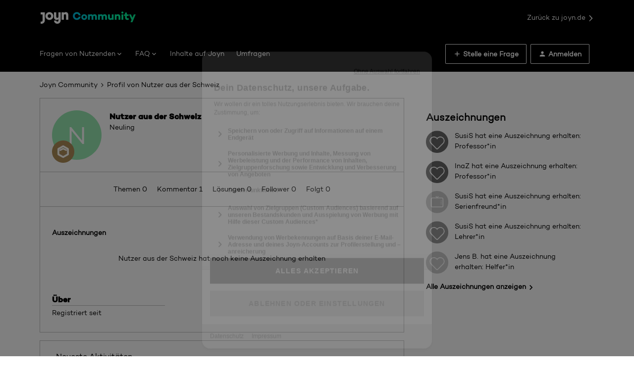

--- FILE ---
content_type: text/html; charset=UTF-8
request_url: https://community.joyn.de/members/nutzer-aus-der-schweiz-19380
body_size: 71251
content:
<!DOCTYPE html>
<html lang="de">
<head>
            <meta name="robots" content="noindex, nofollow" />
            <!-- Google Tag Manager -->
<script>(function(w,d,s,l,i){w[l]=w[l]||[];w[l].push({'gtm.start':
new Date().getTime(),event:'gtm.js'});var f=d.getElementsByTagName(s)[0],
j=d.createElement(s),dl=l!='dataLayer'?'&l='+l:'';j.async=true;j.src=
'https://www.googletagmanager.com/gtm.js?id='+i+dl;f.parentNode.insertBefore(j,f);
})(window,document,'script','dataLayer','GTM-MNKLKMFZ');</script>
<!-- End Google Tag Manager -->

<script>
  // URL Fragment #Geschenkkarten is not available in the Lambda@Edge setup that is used to redirect the rest of the urls
  // from faq.joyn.de to community.joyn.de
  // Hence, we use client side redirection.
  if (window.location.href === "https://community.joyn.de/dein-plus-abo-31#Geschenkkarten") {
    window.location.href = "https://community.joyn.de/gutscheine-geschenkkarten-35/alles-zur-joyn-plus-geschenkkarte-243";
  }

  if (window.location.href === "https://community.joyn.de/dein-plus-abo-31#Gutscheincodes") {
    window.location.href = "https://community.joyn.de/gutscheine-geschenkkarten-35/";
  }
</script>
<meta name="google-site-verification" content="gYYznhj5jAG5jVYhxZaZftwRJD4zBye0XqWWxkIEX9s" />

<script>
  window.onUsersnapCXLoad = function(api) {
    api.init();
  }
  var script = document.createElement('script');
  script.defer = 1;
  script.src = 'https://widget.usersnap.com/global/load/0611fb51-3344-497c-a0d0-b24bebbf5ad7?onload=onUsersnapCXLoad';
  document.getElementsByTagName('head')[0].appendChild(script);
</script>
    


<meta charset="UTF-8" />
<meta name="viewport" content="width=device-width, initial-scale=1.0" />
<meta name="format-detection" content="telephone=no">
<meta name="HandheldFriendly" content="true" />
<meta http-equiv="X-UA-Compatible" content="ie=edge"><script type="text/javascript">(window.NREUM||(NREUM={})).init={ajax:{deny_list:["bam.nr-data.net"]},feature_flags:["soft_nav"]};(window.NREUM||(NREUM={})).loader_config={licenseKey:"5364be9000",applicationID:"675063792",browserID:"677795470"};;/*! For license information please see nr-loader-rum-1.308.0.min.js.LICENSE.txt */
(()=>{var e,t,r={163:(e,t,r)=>{"use strict";r.d(t,{j:()=>E});var n=r(384),i=r(1741);var a=r(2555);r(860).K7.genericEvents;const s="experimental.resources",o="register",c=e=>{if(!e||"string"!=typeof e)return!1;try{document.createDocumentFragment().querySelector(e)}catch{return!1}return!0};var d=r(2614),u=r(944),l=r(8122);const f="[data-nr-mask]",g=e=>(0,l.a)(e,(()=>{const e={feature_flags:[],experimental:{allow_registered_children:!1,resources:!1},mask_selector:"*",block_selector:"[data-nr-block]",mask_input_options:{color:!1,date:!1,"datetime-local":!1,email:!1,month:!1,number:!1,range:!1,search:!1,tel:!1,text:!1,time:!1,url:!1,week:!1,textarea:!1,select:!1,password:!0}};return{ajax:{deny_list:void 0,block_internal:!0,enabled:!0,autoStart:!0},api:{get allow_registered_children(){return e.feature_flags.includes(o)||e.experimental.allow_registered_children},set allow_registered_children(t){e.experimental.allow_registered_children=t},duplicate_registered_data:!1},browser_consent_mode:{enabled:!1},distributed_tracing:{enabled:void 0,exclude_newrelic_header:void 0,cors_use_newrelic_header:void 0,cors_use_tracecontext_headers:void 0,allowed_origins:void 0},get feature_flags(){return e.feature_flags},set feature_flags(t){e.feature_flags=t},generic_events:{enabled:!0,autoStart:!0},harvest:{interval:30},jserrors:{enabled:!0,autoStart:!0},logging:{enabled:!0,autoStart:!0},metrics:{enabled:!0,autoStart:!0},obfuscate:void 0,page_action:{enabled:!0},page_view_event:{enabled:!0,autoStart:!0},page_view_timing:{enabled:!0,autoStart:!0},performance:{capture_marks:!1,capture_measures:!1,capture_detail:!0,resources:{get enabled(){return e.feature_flags.includes(s)||e.experimental.resources},set enabled(t){e.experimental.resources=t},asset_types:[],first_party_domains:[],ignore_newrelic:!0}},privacy:{cookies_enabled:!0},proxy:{assets:void 0,beacon:void 0},session:{expiresMs:d.wk,inactiveMs:d.BB},session_replay:{autoStart:!0,enabled:!1,preload:!1,sampling_rate:10,error_sampling_rate:100,collect_fonts:!1,inline_images:!1,fix_stylesheets:!0,mask_all_inputs:!0,get mask_text_selector(){return e.mask_selector},set mask_text_selector(t){c(t)?e.mask_selector="".concat(t,",").concat(f):""===t||null===t?e.mask_selector=f:(0,u.R)(5,t)},get block_class(){return"nr-block"},get ignore_class(){return"nr-ignore"},get mask_text_class(){return"nr-mask"},get block_selector(){return e.block_selector},set block_selector(t){c(t)?e.block_selector+=",".concat(t):""!==t&&(0,u.R)(6,t)},get mask_input_options(){return e.mask_input_options},set mask_input_options(t){t&&"object"==typeof t?e.mask_input_options={...t,password:!0}:(0,u.R)(7,t)}},session_trace:{enabled:!0,autoStart:!0},soft_navigations:{enabled:!0,autoStart:!0},spa:{enabled:!0,autoStart:!0},ssl:void 0,user_actions:{enabled:!0,elementAttributes:["id","className","tagName","type"]}}})());var p=r(6154),m=r(9324);let h=0;const v={buildEnv:m.F3,distMethod:m.Xs,version:m.xv,originTime:p.WN},b={consented:!1},y={appMetadata:{},get consented(){return this.session?.state?.consent||b.consented},set consented(e){b.consented=e},customTransaction:void 0,denyList:void 0,disabled:!1,harvester:void 0,isolatedBacklog:!1,isRecording:!1,loaderType:void 0,maxBytes:3e4,obfuscator:void 0,onerror:void 0,ptid:void 0,releaseIds:{},session:void 0,timeKeeper:void 0,registeredEntities:[],jsAttributesMetadata:{bytes:0},get harvestCount(){return++h}},_=e=>{const t=(0,l.a)(e,y),r=Object.keys(v).reduce((e,t)=>(e[t]={value:v[t],writable:!1,configurable:!0,enumerable:!0},e),{});return Object.defineProperties(t,r)};var w=r(5701);const x=e=>{const t=e.startsWith("http");e+="/",r.p=t?e:"https://"+e};var R=r(7836),k=r(3241);const A={accountID:void 0,trustKey:void 0,agentID:void 0,licenseKey:void 0,applicationID:void 0,xpid:void 0},S=e=>(0,l.a)(e,A),T=new Set;function E(e,t={},r,s){let{init:o,info:c,loader_config:d,runtime:u={},exposed:l=!0}=t;if(!c){const e=(0,n.pV)();o=e.init,c=e.info,d=e.loader_config}e.init=g(o||{}),e.loader_config=S(d||{}),c.jsAttributes??={},p.bv&&(c.jsAttributes.isWorker=!0),e.info=(0,a.D)(c);const f=e.init,m=[c.beacon,c.errorBeacon];T.has(e.agentIdentifier)||(f.proxy.assets&&(x(f.proxy.assets),m.push(f.proxy.assets)),f.proxy.beacon&&m.push(f.proxy.beacon),e.beacons=[...m],function(e){const t=(0,n.pV)();Object.getOwnPropertyNames(i.W.prototype).forEach(r=>{const n=i.W.prototype[r];if("function"!=typeof n||"constructor"===n)return;let a=t[r];e[r]&&!1!==e.exposed&&"micro-agent"!==e.runtime?.loaderType&&(t[r]=(...t)=>{const n=e[r](...t);return a?a(...t):n})})}(e),(0,n.US)("activatedFeatures",w.B)),u.denyList=[...f.ajax.deny_list||[],...f.ajax.block_internal?m:[]],u.ptid=e.agentIdentifier,u.loaderType=r,e.runtime=_(u),T.has(e.agentIdentifier)||(e.ee=R.ee.get(e.agentIdentifier),e.exposed=l,(0,k.W)({agentIdentifier:e.agentIdentifier,drained:!!w.B?.[e.agentIdentifier],type:"lifecycle",name:"initialize",feature:void 0,data:e.config})),T.add(e.agentIdentifier)}},384:(e,t,r)=>{"use strict";r.d(t,{NT:()=>s,US:()=>u,Zm:()=>o,bQ:()=>d,dV:()=>c,pV:()=>l});var n=r(6154),i=r(1863),a=r(1910);const s={beacon:"bam.nr-data.net",errorBeacon:"bam.nr-data.net"};function o(){return n.gm.NREUM||(n.gm.NREUM={}),void 0===n.gm.newrelic&&(n.gm.newrelic=n.gm.NREUM),n.gm.NREUM}function c(){let e=o();return e.o||(e.o={ST:n.gm.setTimeout,SI:n.gm.setImmediate||n.gm.setInterval,CT:n.gm.clearTimeout,XHR:n.gm.XMLHttpRequest,REQ:n.gm.Request,EV:n.gm.Event,PR:n.gm.Promise,MO:n.gm.MutationObserver,FETCH:n.gm.fetch,WS:n.gm.WebSocket},(0,a.i)(...Object.values(e.o))),e}function d(e,t){let r=o();r.initializedAgents??={},t.initializedAt={ms:(0,i.t)(),date:new Date},r.initializedAgents[e]=t}function u(e,t){o()[e]=t}function l(){return function(){let e=o();const t=e.info||{};e.info={beacon:s.beacon,errorBeacon:s.errorBeacon,...t}}(),function(){let e=o();const t=e.init||{};e.init={...t}}(),c(),function(){let e=o();const t=e.loader_config||{};e.loader_config={...t}}(),o()}},782:(e,t,r)=>{"use strict";r.d(t,{T:()=>n});const n=r(860).K7.pageViewTiming},860:(e,t,r)=>{"use strict";r.d(t,{$J:()=>u,K7:()=>c,P3:()=>d,XX:()=>i,Yy:()=>o,df:()=>a,qY:()=>n,v4:()=>s});const n="events",i="jserrors",a="browser/blobs",s="rum",o="browser/logs",c={ajax:"ajax",genericEvents:"generic_events",jserrors:i,logging:"logging",metrics:"metrics",pageAction:"page_action",pageViewEvent:"page_view_event",pageViewTiming:"page_view_timing",sessionReplay:"session_replay",sessionTrace:"session_trace",softNav:"soft_navigations",spa:"spa"},d={[c.pageViewEvent]:1,[c.pageViewTiming]:2,[c.metrics]:3,[c.jserrors]:4,[c.spa]:5,[c.ajax]:6,[c.sessionTrace]:7,[c.softNav]:8,[c.sessionReplay]:9,[c.logging]:10,[c.genericEvents]:11},u={[c.pageViewEvent]:s,[c.pageViewTiming]:n,[c.ajax]:n,[c.spa]:n,[c.softNav]:n,[c.metrics]:i,[c.jserrors]:i,[c.sessionTrace]:a,[c.sessionReplay]:a,[c.logging]:o,[c.genericEvents]:"ins"}},944:(e,t,r)=>{"use strict";r.d(t,{R:()=>i});var n=r(3241);function i(e,t){"function"==typeof console.debug&&(console.debug("New Relic Warning: https://github.com/newrelic/newrelic-browser-agent/blob/main/docs/warning-codes.md#".concat(e),t),(0,n.W)({agentIdentifier:null,drained:null,type:"data",name:"warn",feature:"warn",data:{code:e,secondary:t}}))}},1687:(e,t,r)=>{"use strict";r.d(t,{Ak:()=>d,Ze:()=>f,x3:()=>u});var n=r(3241),i=r(7836),a=r(3606),s=r(860),o=r(2646);const c={};function d(e,t){const r={staged:!1,priority:s.P3[t]||0};l(e),c[e].get(t)||c[e].set(t,r)}function u(e,t){e&&c[e]&&(c[e].get(t)&&c[e].delete(t),p(e,t,!1),c[e].size&&g(e))}function l(e){if(!e)throw new Error("agentIdentifier required");c[e]||(c[e]=new Map)}function f(e="",t="feature",r=!1){if(l(e),!e||!c[e].get(t)||r)return p(e,t);c[e].get(t).staged=!0,g(e)}function g(e){const t=Array.from(c[e]);t.every(([e,t])=>t.staged)&&(t.sort((e,t)=>e[1].priority-t[1].priority),t.forEach(([t])=>{c[e].delete(t),p(e,t)}))}function p(e,t,r=!0){const s=e?i.ee.get(e):i.ee,c=a.i.handlers;if(!s.aborted&&s.backlog&&c){if((0,n.W)({agentIdentifier:e,type:"lifecycle",name:"drain",feature:t}),r){const e=s.backlog[t],r=c[t];if(r){for(let t=0;e&&t<e.length;++t)m(e[t],r);Object.entries(r).forEach(([e,t])=>{Object.values(t||{}).forEach(t=>{t[0]?.on&&t[0]?.context()instanceof o.y&&t[0].on(e,t[1])})})}}s.isolatedBacklog||delete c[t],s.backlog[t]=null,s.emit("drain-"+t,[])}}function m(e,t){var r=e[1];Object.values(t[r]||{}).forEach(t=>{var r=e[0];if(t[0]===r){var n=t[1],i=e[3],a=e[2];n.apply(i,a)}})}},1738:(e,t,r)=>{"use strict";r.d(t,{U:()=>g,Y:()=>f});var n=r(3241),i=r(9908),a=r(1863),s=r(944),o=r(5701),c=r(3969),d=r(8362),u=r(860),l=r(4261);function f(e,t,r,a){const f=a||r;!f||f[e]&&f[e]!==d.d.prototype[e]||(f[e]=function(){(0,i.p)(c.xV,["API/"+e+"/called"],void 0,u.K7.metrics,r.ee),(0,n.W)({agentIdentifier:r.agentIdentifier,drained:!!o.B?.[r.agentIdentifier],type:"data",name:"api",feature:l.Pl+e,data:{}});try{return t.apply(this,arguments)}catch(e){(0,s.R)(23,e)}})}function g(e,t,r,n,s){const o=e.info;null===r?delete o.jsAttributes[t]:o.jsAttributes[t]=r,(s||null===r)&&(0,i.p)(l.Pl+n,[(0,a.t)(),t,r],void 0,"session",e.ee)}},1741:(e,t,r)=>{"use strict";r.d(t,{W:()=>a});var n=r(944),i=r(4261);class a{#e(e,...t){if(this[e]!==a.prototype[e])return this[e](...t);(0,n.R)(35,e)}addPageAction(e,t){return this.#e(i.hG,e,t)}register(e){return this.#e(i.eY,e)}recordCustomEvent(e,t){return this.#e(i.fF,e,t)}setPageViewName(e,t){return this.#e(i.Fw,e,t)}setCustomAttribute(e,t,r){return this.#e(i.cD,e,t,r)}noticeError(e,t){return this.#e(i.o5,e,t)}setUserId(e,t=!1){return this.#e(i.Dl,e,t)}setApplicationVersion(e){return this.#e(i.nb,e)}setErrorHandler(e){return this.#e(i.bt,e)}addRelease(e,t){return this.#e(i.k6,e,t)}log(e,t){return this.#e(i.$9,e,t)}start(){return this.#e(i.d3)}finished(e){return this.#e(i.BL,e)}recordReplay(){return this.#e(i.CH)}pauseReplay(){return this.#e(i.Tb)}addToTrace(e){return this.#e(i.U2,e)}setCurrentRouteName(e){return this.#e(i.PA,e)}interaction(e){return this.#e(i.dT,e)}wrapLogger(e,t,r){return this.#e(i.Wb,e,t,r)}measure(e,t){return this.#e(i.V1,e,t)}consent(e){return this.#e(i.Pv,e)}}},1863:(e,t,r)=>{"use strict";function n(){return Math.floor(performance.now())}r.d(t,{t:()=>n})},1910:(e,t,r)=>{"use strict";r.d(t,{i:()=>a});var n=r(944);const i=new Map;function a(...e){return e.every(e=>{if(i.has(e))return i.get(e);const t="function"==typeof e?e.toString():"",r=t.includes("[native code]"),a=t.includes("nrWrapper");return r||a||(0,n.R)(64,e?.name||t),i.set(e,r),r})}},2555:(e,t,r)=>{"use strict";r.d(t,{D:()=>o,f:()=>s});var n=r(384),i=r(8122);const a={beacon:n.NT.beacon,errorBeacon:n.NT.errorBeacon,licenseKey:void 0,applicationID:void 0,sa:void 0,queueTime:void 0,applicationTime:void 0,ttGuid:void 0,user:void 0,account:void 0,product:void 0,extra:void 0,jsAttributes:{},userAttributes:void 0,atts:void 0,transactionName:void 0,tNamePlain:void 0};function s(e){try{return!!e.licenseKey&&!!e.errorBeacon&&!!e.applicationID}catch(e){return!1}}const o=e=>(0,i.a)(e,a)},2614:(e,t,r)=>{"use strict";r.d(t,{BB:()=>s,H3:()=>n,g:()=>d,iL:()=>c,tS:()=>o,uh:()=>i,wk:()=>a});const n="NRBA",i="SESSION",a=144e5,s=18e5,o={STARTED:"session-started",PAUSE:"session-pause",RESET:"session-reset",RESUME:"session-resume",UPDATE:"session-update"},c={SAME_TAB:"same-tab",CROSS_TAB:"cross-tab"},d={OFF:0,FULL:1,ERROR:2}},2646:(e,t,r)=>{"use strict";r.d(t,{y:()=>n});class n{constructor(e){this.contextId=e}}},2843:(e,t,r)=>{"use strict";r.d(t,{G:()=>a,u:()=>i});var n=r(3878);function i(e,t=!1,r,i){(0,n.DD)("visibilitychange",function(){if(t)return void("hidden"===document.visibilityState&&e());e(document.visibilityState)},r,i)}function a(e,t,r){(0,n.sp)("pagehide",e,t,r)}},3241:(e,t,r)=>{"use strict";r.d(t,{W:()=>a});var n=r(6154);const i="newrelic";function a(e={}){try{n.gm.dispatchEvent(new CustomEvent(i,{detail:e}))}catch(e){}}},3606:(e,t,r)=>{"use strict";r.d(t,{i:()=>a});var n=r(9908);a.on=s;var i=a.handlers={};function a(e,t,r,a){s(a||n.d,i,e,t,r)}function s(e,t,r,i,a){a||(a="feature"),e||(e=n.d);var s=t[a]=t[a]||{};(s[r]=s[r]||[]).push([e,i])}},3878:(e,t,r)=>{"use strict";function n(e,t){return{capture:e,passive:!1,signal:t}}function i(e,t,r=!1,i){window.addEventListener(e,t,n(r,i))}function a(e,t,r=!1,i){document.addEventListener(e,t,n(r,i))}r.d(t,{DD:()=>a,jT:()=>n,sp:()=>i})},3969:(e,t,r)=>{"use strict";r.d(t,{TZ:()=>n,XG:()=>o,rs:()=>i,xV:()=>s,z_:()=>a});const n=r(860).K7.metrics,i="sm",a="cm",s="storeSupportabilityMetrics",o="storeEventMetrics"},4234:(e,t,r)=>{"use strict";r.d(t,{W:()=>a});var n=r(7836),i=r(1687);class a{constructor(e,t){this.agentIdentifier=e,this.ee=n.ee.get(e),this.featureName=t,this.blocked=!1}deregisterDrain(){(0,i.x3)(this.agentIdentifier,this.featureName)}}},4261:(e,t,r)=>{"use strict";r.d(t,{$9:()=>d,BL:()=>o,CH:()=>g,Dl:()=>_,Fw:()=>y,PA:()=>h,Pl:()=>n,Pv:()=>k,Tb:()=>l,U2:()=>a,V1:()=>R,Wb:()=>x,bt:()=>b,cD:()=>v,d3:()=>w,dT:()=>c,eY:()=>p,fF:()=>f,hG:()=>i,k6:()=>s,nb:()=>m,o5:()=>u});const n="api-",i="addPageAction",a="addToTrace",s="addRelease",o="finished",c="interaction",d="log",u="noticeError",l="pauseReplay",f="recordCustomEvent",g="recordReplay",p="register",m="setApplicationVersion",h="setCurrentRouteName",v="setCustomAttribute",b="setErrorHandler",y="setPageViewName",_="setUserId",w="start",x="wrapLogger",R="measure",k="consent"},5289:(e,t,r)=>{"use strict";r.d(t,{GG:()=>s,Qr:()=>c,sB:()=>o});var n=r(3878),i=r(6389);function a(){return"undefined"==typeof document||"complete"===document.readyState}function s(e,t){if(a())return e();const r=(0,i.J)(e),s=setInterval(()=>{a()&&(clearInterval(s),r())},500);(0,n.sp)("load",r,t)}function o(e){if(a())return e();(0,n.DD)("DOMContentLoaded",e)}function c(e){if(a())return e();(0,n.sp)("popstate",e)}},5607:(e,t,r)=>{"use strict";r.d(t,{W:()=>n});const n=(0,r(9566).bz)()},5701:(e,t,r)=>{"use strict";r.d(t,{B:()=>a,t:()=>s});var n=r(3241);const i=new Set,a={};function s(e,t){const r=t.agentIdentifier;a[r]??={},e&&"object"==typeof e&&(i.has(r)||(t.ee.emit("rumresp",[e]),a[r]=e,i.add(r),(0,n.W)({agentIdentifier:r,loaded:!0,drained:!0,type:"lifecycle",name:"load",feature:void 0,data:e})))}},6154:(e,t,r)=>{"use strict";r.d(t,{OF:()=>c,RI:()=>i,WN:()=>u,bv:()=>a,eN:()=>l,gm:()=>s,mw:()=>o,sb:()=>d});var n=r(1863);const i="undefined"!=typeof window&&!!window.document,a="undefined"!=typeof WorkerGlobalScope&&("undefined"!=typeof self&&self instanceof WorkerGlobalScope&&self.navigator instanceof WorkerNavigator||"undefined"!=typeof globalThis&&globalThis instanceof WorkerGlobalScope&&globalThis.navigator instanceof WorkerNavigator),s=i?window:"undefined"!=typeof WorkerGlobalScope&&("undefined"!=typeof self&&self instanceof WorkerGlobalScope&&self||"undefined"!=typeof globalThis&&globalThis instanceof WorkerGlobalScope&&globalThis),o=Boolean("hidden"===s?.document?.visibilityState),c=/iPad|iPhone|iPod/.test(s.navigator?.userAgent),d=c&&"undefined"==typeof SharedWorker,u=((()=>{const e=s.navigator?.userAgent?.match(/Firefox[/\s](\d+\.\d+)/);Array.isArray(e)&&e.length>=2&&e[1]})(),Date.now()-(0,n.t)()),l=()=>"undefined"!=typeof PerformanceNavigationTiming&&s?.performance?.getEntriesByType("navigation")?.[0]?.responseStart},6389:(e,t,r)=>{"use strict";function n(e,t=500,r={}){const n=r?.leading||!1;let i;return(...r)=>{n&&void 0===i&&(e.apply(this,r),i=setTimeout(()=>{i=clearTimeout(i)},t)),n||(clearTimeout(i),i=setTimeout(()=>{e.apply(this,r)},t))}}function i(e){let t=!1;return(...r)=>{t||(t=!0,e.apply(this,r))}}r.d(t,{J:()=>i,s:()=>n})},6630:(e,t,r)=>{"use strict";r.d(t,{T:()=>n});const n=r(860).K7.pageViewEvent},7699:(e,t,r)=>{"use strict";r.d(t,{It:()=>a,KC:()=>o,No:()=>i,qh:()=>s});var n=r(860);const i=16e3,a=1e6,s="SESSION_ERROR",o={[n.K7.logging]:!0,[n.K7.genericEvents]:!1,[n.K7.jserrors]:!1,[n.K7.ajax]:!1}},7836:(e,t,r)=>{"use strict";r.d(t,{P:()=>o,ee:()=>c});var n=r(384),i=r(8990),a=r(2646),s=r(5607);const o="nr@context:".concat(s.W),c=function e(t,r){var n={},s={},u={},l=!1;try{l=16===r.length&&d.initializedAgents?.[r]?.runtime.isolatedBacklog}catch(e){}var f={on:p,addEventListener:p,removeEventListener:function(e,t){var r=n[e];if(!r)return;for(var i=0;i<r.length;i++)r[i]===t&&r.splice(i,1)},emit:function(e,r,n,i,a){!1!==a&&(a=!0);if(c.aborted&&!i)return;t&&a&&t.emit(e,r,n);var o=g(n);m(e).forEach(e=>{e.apply(o,r)});var d=v()[s[e]];d&&d.push([f,e,r,o]);return o},get:h,listeners:m,context:g,buffer:function(e,t){const r=v();if(t=t||"feature",f.aborted)return;Object.entries(e||{}).forEach(([e,n])=>{s[n]=t,t in r||(r[t]=[])})},abort:function(){f._aborted=!0,Object.keys(f.backlog).forEach(e=>{delete f.backlog[e]})},isBuffering:function(e){return!!v()[s[e]]},debugId:r,backlog:l?{}:t&&"object"==typeof t.backlog?t.backlog:{},isolatedBacklog:l};return Object.defineProperty(f,"aborted",{get:()=>{let e=f._aborted||!1;return e||(t&&(e=t.aborted),e)}}),f;function g(e){return e&&e instanceof a.y?e:e?(0,i.I)(e,o,()=>new a.y(o)):new a.y(o)}function p(e,t){n[e]=m(e).concat(t)}function m(e){return n[e]||[]}function h(t){return u[t]=u[t]||e(f,t)}function v(){return f.backlog}}(void 0,"globalEE"),d=(0,n.Zm)();d.ee||(d.ee=c)},8122:(e,t,r)=>{"use strict";r.d(t,{a:()=>i});var n=r(944);function i(e,t){try{if(!e||"object"!=typeof e)return(0,n.R)(3);if(!t||"object"!=typeof t)return(0,n.R)(4);const r=Object.create(Object.getPrototypeOf(t),Object.getOwnPropertyDescriptors(t)),a=0===Object.keys(r).length?e:r;for(let s in a)if(void 0!==e[s])try{if(null===e[s]){r[s]=null;continue}Array.isArray(e[s])&&Array.isArray(t[s])?r[s]=Array.from(new Set([...e[s],...t[s]])):"object"==typeof e[s]&&"object"==typeof t[s]?r[s]=i(e[s],t[s]):r[s]=e[s]}catch(e){r[s]||(0,n.R)(1,e)}return r}catch(e){(0,n.R)(2,e)}}},8362:(e,t,r)=>{"use strict";r.d(t,{d:()=>a});var n=r(9566),i=r(1741);class a extends i.W{agentIdentifier=(0,n.LA)(16)}},8374:(e,t,r)=>{r.nc=(()=>{try{return document?.currentScript?.nonce}catch(e){}return""})()},8990:(e,t,r)=>{"use strict";r.d(t,{I:()=>i});var n=Object.prototype.hasOwnProperty;function i(e,t,r){if(n.call(e,t))return e[t];var i=r();if(Object.defineProperty&&Object.keys)try{return Object.defineProperty(e,t,{value:i,writable:!0,enumerable:!1}),i}catch(e){}return e[t]=i,i}},9324:(e,t,r)=>{"use strict";r.d(t,{F3:()=>i,Xs:()=>a,xv:()=>n});const n="1.308.0",i="PROD",a="CDN"},9566:(e,t,r)=>{"use strict";r.d(t,{LA:()=>o,bz:()=>s});var n=r(6154);const i="xxxxxxxx-xxxx-4xxx-yxxx-xxxxxxxxxxxx";function a(e,t){return e?15&e[t]:16*Math.random()|0}function s(){const e=n.gm?.crypto||n.gm?.msCrypto;let t,r=0;return e&&e.getRandomValues&&(t=e.getRandomValues(new Uint8Array(30))),i.split("").map(e=>"x"===e?a(t,r++).toString(16):"y"===e?(3&a()|8).toString(16):e).join("")}function o(e){const t=n.gm?.crypto||n.gm?.msCrypto;let r,i=0;t&&t.getRandomValues&&(r=t.getRandomValues(new Uint8Array(e)));const s=[];for(var o=0;o<e;o++)s.push(a(r,i++).toString(16));return s.join("")}},9908:(e,t,r)=>{"use strict";r.d(t,{d:()=>n,p:()=>i});var n=r(7836).ee.get("handle");function i(e,t,r,i,a){a?(a.buffer([e],i),a.emit(e,t,r)):(n.buffer([e],i),n.emit(e,t,r))}}},n={};function i(e){var t=n[e];if(void 0!==t)return t.exports;var a=n[e]={exports:{}};return r[e](a,a.exports,i),a.exports}i.m=r,i.d=(e,t)=>{for(var r in t)i.o(t,r)&&!i.o(e,r)&&Object.defineProperty(e,r,{enumerable:!0,get:t[r]})},i.f={},i.e=e=>Promise.all(Object.keys(i.f).reduce((t,r)=>(i.f[r](e,t),t),[])),i.u=e=>"nr-rum-1.308.0.min.js",i.o=(e,t)=>Object.prototype.hasOwnProperty.call(e,t),e={},t="NRBA-1.308.0.PROD:",i.l=(r,n,a,s)=>{if(e[r])e[r].push(n);else{var o,c;if(void 0!==a)for(var d=document.getElementsByTagName("script"),u=0;u<d.length;u++){var l=d[u];if(l.getAttribute("src")==r||l.getAttribute("data-webpack")==t+a){o=l;break}}if(!o){c=!0;var f={296:"sha512-+MIMDsOcckGXa1EdWHqFNv7P+JUkd5kQwCBr3KE6uCvnsBNUrdSt4a/3/L4j4TxtnaMNjHpza2/erNQbpacJQA=="};(o=document.createElement("script")).charset="utf-8",i.nc&&o.setAttribute("nonce",i.nc),o.setAttribute("data-webpack",t+a),o.src=r,0!==o.src.indexOf(window.location.origin+"/")&&(o.crossOrigin="anonymous"),f[s]&&(o.integrity=f[s])}e[r]=[n];var g=(t,n)=>{o.onerror=o.onload=null,clearTimeout(p);var i=e[r];if(delete e[r],o.parentNode&&o.parentNode.removeChild(o),i&&i.forEach(e=>e(n)),t)return t(n)},p=setTimeout(g.bind(null,void 0,{type:"timeout",target:o}),12e4);o.onerror=g.bind(null,o.onerror),o.onload=g.bind(null,o.onload),c&&document.head.appendChild(o)}},i.r=e=>{"undefined"!=typeof Symbol&&Symbol.toStringTag&&Object.defineProperty(e,Symbol.toStringTag,{value:"Module"}),Object.defineProperty(e,"__esModule",{value:!0})},i.p="https://js-agent.newrelic.com/",(()=>{var e={374:0,840:0};i.f.j=(t,r)=>{var n=i.o(e,t)?e[t]:void 0;if(0!==n)if(n)r.push(n[2]);else{var a=new Promise((r,i)=>n=e[t]=[r,i]);r.push(n[2]=a);var s=i.p+i.u(t),o=new Error;i.l(s,r=>{if(i.o(e,t)&&(0!==(n=e[t])&&(e[t]=void 0),n)){var a=r&&("load"===r.type?"missing":r.type),s=r&&r.target&&r.target.src;o.message="Loading chunk "+t+" failed: ("+a+": "+s+")",o.name="ChunkLoadError",o.type=a,o.request=s,n[1](o)}},"chunk-"+t,t)}};var t=(t,r)=>{var n,a,[s,o,c]=r,d=0;if(s.some(t=>0!==e[t])){for(n in o)i.o(o,n)&&(i.m[n]=o[n]);if(c)c(i)}for(t&&t(r);d<s.length;d++)a=s[d],i.o(e,a)&&e[a]&&e[a][0](),e[a]=0},r=self["webpackChunk:NRBA-1.308.0.PROD"]=self["webpackChunk:NRBA-1.308.0.PROD"]||[];r.forEach(t.bind(null,0)),r.push=t.bind(null,r.push.bind(r))})(),(()=>{"use strict";i(8374);var e=i(8362),t=i(860);const r=Object.values(t.K7);var n=i(163);var a=i(9908),s=i(1863),o=i(4261),c=i(1738);var d=i(1687),u=i(4234),l=i(5289),f=i(6154),g=i(944),p=i(384);const m=e=>f.RI&&!0===e?.privacy.cookies_enabled;function h(e){return!!(0,p.dV)().o.MO&&m(e)&&!0===e?.session_trace.enabled}var v=i(6389),b=i(7699);class y extends u.W{constructor(e,t){super(e.agentIdentifier,t),this.agentRef=e,this.abortHandler=void 0,this.featAggregate=void 0,this.loadedSuccessfully=void 0,this.onAggregateImported=new Promise(e=>{this.loadedSuccessfully=e}),this.deferred=Promise.resolve(),!1===e.init[this.featureName].autoStart?this.deferred=new Promise((t,r)=>{this.ee.on("manual-start-all",(0,v.J)(()=>{(0,d.Ak)(e.agentIdentifier,this.featureName),t()}))}):(0,d.Ak)(e.agentIdentifier,t)}importAggregator(e,t,r={}){if(this.featAggregate)return;const n=async()=>{let n;await this.deferred;try{if(m(e.init)){const{setupAgentSession:t}=await i.e(296).then(i.bind(i,3305));n=t(e)}}catch(e){(0,g.R)(20,e),this.ee.emit("internal-error",[e]),(0,a.p)(b.qh,[e],void 0,this.featureName,this.ee)}try{if(!this.#t(this.featureName,n,e.init))return(0,d.Ze)(this.agentIdentifier,this.featureName),void this.loadedSuccessfully(!1);const{Aggregate:i}=await t();this.featAggregate=new i(e,r),e.runtime.harvester.initializedAggregates.push(this.featAggregate),this.loadedSuccessfully(!0)}catch(e){(0,g.R)(34,e),this.abortHandler?.(),(0,d.Ze)(this.agentIdentifier,this.featureName,!0),this.loadedSuccessfully(!1),this.ee&&this.ee.abort()}};f.RI?(0,l.GG)(()=>n(),!0):n()}#t(e,r,n){if(this.blocked)return!1;switch(e){case t.K7.sessionReplay:return h(n)&&!!r;case t.K7.sessionTrace:return!!r;default:return!0}}}var _=i(6630),w=i(2614),x=i(3241);class R extends y{static featureName=_.T;constructor(e){var t;super(e,_.T),this.setupInspectionEvents(e.agentIdentifier),t=e,(0,c.Y)(o.Fw,function(e,r){"string"==typeof e&&("/"!==e.charAt(0)&&(e="/"+e),t.runtime.customTransaction=(r||"http://custom.transaction")+e,(0,a.p)(o.Pl+o.Fw,[(0,s.t)()],void 0,void 0,t.ee))},t),this.importAggregator(e,()=>i.e(296).then(i.bind(i,3943)))}setupInspectionEvents(e){const t=(t,r)=>{t&&(0,x.W)({agentIdentifier:e,timeStamp:t.timeStamp,loaded:"complete"===t.target.readyState,type:"window",name:r,data:t.target.location+""})};(0,l.sB)(e=>{t(e,"DOMContentLoaded")}),(0,l.GG)(e=>{t(e,"load")}),(0,l.Qr)(e=>{t(e,"navigate")}),this.ee.on(w.tS.UPDATE,(t,r)=>{(0,x.W)({agentIdentifier:e,type:"lifecycle",name:"session",data:r})})}}class k extends e.d{constructor(e){var t;(super(),f.gm)?(this.features={},(0,p.bQ)(this.agentIdentifier,this),this.desiredFeatures=new Set(e.features||[]),this.desiredFeatures.add(R),(0,n.j)(this,e,e.loaderType||"agent"),t=this,(0,c.Y)(o.cD,function(e,r,n=!1){if("string"==typeof e){if(["string","number","boolean"].includes(typeof r)||null===r)return(0,c.U)(t,e,r,o.cD,n);(0,g.R)(40,typeof r)}else(0,g.R)(39,typeof e)},t),function(e){(0,c.Y)(o.Dl,function(t,r=!1){if("string"!=typeof t&&null!==t)return void(0,g.R)(41,typeof t);const n=e.info.jsAttributes["enduser.id"];r&&null!=n&&n!==t?(0,a.p)(o.Pl+"setUserIdAndResetSession",[t],void 0,"session",e.ee):(0,c.U)(e,"enduser.id",t,o.Dl,!0)},e)}(this),function(e){(0,c.Y)(o.nb,function(t){if("string"==typeof t||null===t)return(0,c.U)(e,"application.version",t,o.nb,!1);(0,g.R)(42,typeof t)},e)}(this),function(e){(0,c.Y)(o.d3,function(){e.ee.emit("manual-start-all")},e)}(this),function(e){(0,c.Y)(o.Pv,function(t=!0){if("boolean"==typeof t){if((0,a.p)(o.Pl+o.Pv,[t],void 0,"session",e.ee),e.runtime.consented=t,t){const t=e.features.page_view_event;t.onAggregateImported.then(e=>{const r=t.featAggregate;e&&!r.sentRum&&r.sendRum()})}}else(0,g.R)(65,typeof t)},e)}(this),this.run()):(0,g.R)(21)}get config(){return{info:this.info,init:this.init,loader_config:this.loader_config,runtime:this.runtime}}get api(){return this}run(){try{const e=function(e){const t={};return r.forEach(r=>{t[r]=!!e[r]?.enabled}),t}(this.init),n=[...this.desiredFeatures];n.sort((e,r)=>t.P3[e.featureName]-t.P3[r.featureName]),n.forEach(r=>{if(!e[r.featureName]&&r.featureName!==t.K7.pageViewEvent)return;if(r.featureName===t.K7.spa)return void(0,g.R)(67);const n=function(e){switch(e){case t.K7.ajax:return[t.K7.jserrors];case t.K7.sessionTrace:return[t.K7.ajax,t.K7.pageViewEvent];case t.K7.sessionReplay:return[t.K7.sessionTrace];case t.K7.pageViewTiming:return[t.K7.pageViewEvent];default:return[]}}(r.featureName).filter(e=>!(e in this.features));n.length>0&&(0,g.R)(36,{targetFeature:r.featureName,missingDependencies:n}),this.features[r.featureName]=new r(this)})}catch(e){(0,g.R)(22,e);for(const e in this.features)this.features[e].abortHandler?.();const t=(0,p.Zm)();delete t.initializedAgents[this.agentIdentifier]?.features,delete this.sharedAggregator;return t.ee.get(this.agentIdentifier).abort(),!1}}}var A=i(2843),S=i(782);class T extends y{static featureName=S.T;constructor(e){super(e,S.T),f.RI&&((0,A.u)(()=>(0,a.p)("docHidden",[(0,s.t)()],void 0,S.T,this.ee),!0),(0,A.G)(()=>(0,a.p)("winPagehide",[(0,s.t)()],void 0,S.T,this.ee)),this.importAggregator(e,()=>i.e(296).then(i.bind(i,2117))))}}var E=i(3969);class I extends y{static featureName=E.TZ;constructor(e){super(e,E.TZ),f.RI&&document.addEventListener("securitypolicyviolation",e=>{(0,a.p)(E.xV,["Generic/CSPViolation/Detected"],void 0,this.featureName,this.ee)}),this.importAggregator(e,()=>i.e(296).then(i.bind(i,9623)))}}new k({features:[R,T,I],loaderType:"lite"})})()})();</script>

<link rel="shortcut icon" type="image/png" href="https://d3odp2r1osuwn0.cloudfront.net/2026-01-26-14-45-15-57d00f0d29/dist/destination/joyn-de/images/favicon.png" />
<title>Hilfe &amp; Diskussionen zu Joyn Streaming | Joyn Community</title>
<meta name="description" content="Im Forum kannst Du um Rat fragen oder an Diskussionen teilnehmen.">

<meta property="og:title" content="Hilfe &amp; Diskussionen zu Joyn Streaming | Joyn Community"/>
<meta property="og:type" content="website" />
<meta property="og:url" content="https://community.joyn.de/members/nutzer-aus-der-schweiz-19380"/>
<meta property="og:description" content="Im Forum kannst Du um Rat fragen oder an Diskussionen teilnehmen." />
<meta property="og:image" content="https://uploads-eu-west-1.insided.com/joyn-de/attachment/b279bdf2-a70a-4484-bf69-d746522bd8a4_thumb.jpg"/>
<meta property="og:image:secure_url" content="https://uploads-eu-west-1.insided.com/joyn-de/attachment/b279bdf2-a70a-4484-bf69-d746522bd8a4_thumb.jpg"/>



<style id="css-variables">@font-face{ font-family:Roboto; src:url(https://d2cn40jarzxub5.cloudfront.net/_fonts/fonts/roboto/bold/Roboto-Bold-webfont.eot); src:url(https://d2cn40jarzxub5.cloudfront.net/_fonts/fonts/roboto/bold/Roboto-Bold-webfont.eot#iefix) format("embedded-opentype"),url(https://d2cn40jarzxub5.cloudfront.net/_fonts/fonts/roboto/bold/Roboto-Bold-webfont.woff) format("woff"),url(https://d2cn40jarzxub5.cloudfront.net/_fonts/fonts/roboto/bold/Roboto-Bold-webfont.ttf) format("truetype"),url(https://d2cn40jarzxub5.cloudfront.net/_fonts/fonts/roboto/bold/Roboto-Bold-webfont.svg#2dumbregular) format("svg"); font-style:normal; font-weight:700 } @font-face{ font-family:Roboto; src:url(https://d2cn40jarzxub5.cloudfront.net/_fonts/fonts/roboto/bolditalic/Roboto-BoldItalic-webfont.eot); src:url(https://d2cn40jarzxub5.cloudfront.net/_fonts/fonts/roboto/bolditalic/Roboto-BoldItalic-webfont.eot#iefix) format("embedded-opentype"),url(https://d2cn40jarzxub5.cloudfront.net/_fonts/fonts/roboto/bolditalic/Roboto-BoldItalic-webfont.woff) format("woff"),url(https://d2cn40jarzxub5.cloudfront.net/_fonts/fonts/roboto/bolditalic/Roboto-BoldItalic-webfont.ttf) format("truetype"),url(https://d2cn40jarzxub5.cloudfront.net/_fonts/fonts/roboto/bolditalic/Roboto-BoldItalic-webfont.svg#2dumbregular) format("svg"); font-style:italic; font-weight:700 } @font-face{ font-family:Roboto; src:url(https://d2cn40jarzxub5.cloudfront.net/_fonts/fonts/roboto/italic/Roboto-Italic-webfont.eot); src:url(https://d2cn40jarzxub5.cloudfront.net/_fonts/fonts/roboto/italic/Roboto-Italic-webfont.eot#iefix) format("embedded-opentype"),url(https://d2cn40jarzxub5.cloudfront.net/_fonts/fonts/roboto/italic/Roboto-Italic-webfont.woff) format("woff"),url(https://d2cn40jarzxub5.cloudfront.net/_fonts/fonts/roboto/italic/Roboto-Italic-webfont.ttf) format("truetype"),url(https://d2cn40jarzxub5.cloudfront.net/_fonts/fonts/roboto/italic/Roboto-Italic-webfont.svg#2dumbregular) format("svg"); font-style:italic; font-weight:normal } @font-face{ font-family:Roboto; src:url(https://d2cn40jarzxub5.cloudfront.net/_fonts/fonts/roboto/light/Roboto-Light-webfont.eot); src:url(https://d2cn40jarzxub5.cloudfront.net/_fonts/fonts/roboto/light/Roboto-Light-webfont.eot#iefix) format("embedded-opentype"),url(https://d2cn40jarzxub5.cloudfront.net/_fonts/fonts/roboto/light/Roboto-Light-webfont.woff) format("woff"),url(https://d2cn40jarzxub5.cloudfront.net/_fonts/fonts/roboto/light/Roboto-Light-webfont.ttf) format("truetype"),url(https://d2cn40jarzxub5.cloudfront.net/_fonts/fonts/roboto/light/Roboto-Light-webfont.svg#2dumbregular) format("svg"); font-style:normal; font-weight:300 } @font-face{ font-family:Roboto; src:url(https://d2cn40jarzxub5.cloudfront.net/_fonts/fonts/roboto/medium/Roboto-Medium-webfont.eot); src:url(https://d2cn40jarzxub5.cloudfront.net/_fonts/fonts/roboto/medium/Roboto-Medium-webfont.eot#iefix) format("embedded-opentype"),url(https://d2cn40jarzxub5.cloudfront.net/_fonts/fonts/roboto/medium/Roboto-Medium-webfont.woff) format("woff"),url(https://d2cn40jarzxub5.cloudfront.net/_fonts/fonts/roboto/medium/Roboto-Medium-webfont.ttf) format("truetype"),url(https://d2cn40jarzxub5.cloudfront.net/_fonts/fonts/roboto/medium/Roboto-Medium-webfont.svg#2dumbregular) format("svg"); font-style:normal; font-weight:500 } @font-face{ font-family:Roboto; src:url(https://d2cn40jarzxub5.cloudfront.net/_fonts/fonts/roboto/mediumitalic/Roboto-MediumItalic-webfont.eot); src:url(https://d2cn40jarzxub5.cloudfront.net/_fonts/fonts/roboto/mediumitalic/Roboto-MediumItalic-webfont.eot#iefix) format("embedded-opentype"),url(https://d2cn40jarzxub5.cloudfront.net/_fonts/fonts/roboto/mediumitalic/Roboto-MediumItalic-webfont.woff) format("woff"),url(https://d2cn40jarzxub5.cloudfront.net/_fonts/fonts/roboto/mediumitalic/Roboto-MediumItalic-webfont.ttf) format("truetype"),url(https://d2cn40jarzxub5.cloudfront.net/_fonts/fonts/roboto/mediumitalic/Roboto-MediumItalic-webfont.svg#2dumbregular) format("svg"); font-style:italic; font-weight:500 } @font-face{ font-family:Roboto; src:url(https://d2cn40jarzxub5.cloudfront.net/_fonts/fonts/roboto/regular/Roboto-Regular-webfont.eot); src:url(https://d2cn40jarzxub5.cloudfront.net/_fonts/fonts/roboto/regular/Roboto-Regular-webfont.eot#iefix) format("embedded-opentype"),url(https://d2cn40jarzxub5.cloudfront.net/_fonts/fonts/roboto/regular/Roboto-Regular-webfont.woff) format("woff"),url(https://d2cn40jarzxub5.cloudfront.net/_fonts/fonts/roboto/regular/Roboto-Regular-webfont.ttf) format("truetype"),url(https://d2cn40jarzxub5.cloudfront.net/_fonts/fonts/roboto/regular/Roboto-Regular-webfont.svg#2dumbregular) format("svg"); font-style:normal; font-weight:normal } html {--borderradius-base: 4px;--config--main-border-base-color: #bebebeff;--config--main-button-base-font-color: #1a1a1a;--config--main-button-base-font-family: "Campton Book", Arial, "Helvetica Neue", Helvetica, sans-serif;--config--main-button-base-font-weight: 600;--config--main-button-base-radius: 3px;--config--main-button-base-texttransform: none;--config--main-color-alert: #ff5630ff;--config--main-color-brand: #000000ff;--config--main-color-brand-secondary: #ffffffff;--config--main-color-contrast: #2aaae1;--config--main-color-day: #f0f2f6;--config--main-color-day-dark: #ededed;--config--main-color-day-light: #fff;--config--main-color-disabled: #e5e5e5ff;--config--main-color-dusk: #a7aeb5;--config--main-color-dusk-dark: #616a73;--config--main-color-dusk-light: #d5d7db;--config--main-color-highlighted: #B0DFF3;--config--main-color-info: #000000ff;--config--main-color-night: #000000ff;--config--main-color-night-inverted: #f5f5f5;--config--main-color-night-light: #2b2b2b;--config--main-color-success: #22d069ff;--config--main-font-base-lineheight: 1.5;--config--main-font-base-stack: "Campton Book", Arial, "Helvetica Neue", Helvetica, sans-serif;--config--main-font-base-style: normal;--config--main-font-base-weight: normal;--config--main-font-secondary: "Campton Bold", Arial, "Helvetica Neue", Helvetica, sans-serif;--config--main-fonts: @font-face{ font-family:Roboto; src:url(https://d2cn40jarzxub5.cloudfront.net/_fonts/fonts/roboto/bold/Roboto-Bold-webfont.eot); src:url(https://d2cn40jarzxub5.cloudfront.net/_fonts/fonts/roboto/bold/Roboto-Bold-webfont.eot#iefix) format("embedded-opentype"),url(https://d2cn40jarzxub5.cloudfront.net/_fonts/fonts/roboto/bold/Roboto-Bold-webfont.woff) format("woff"),url(https://d2cn40jarzxub5.cloudfront.net/_fonts/fonts/roboto/bold/Roboto-Bold-webfont.ttf) format("truetype"),url(https://d2cn40jarzxub5.cloudfront.net/_fonts/fonts/roboto/bold/Roboto-Bold-webfont.svg#2dumbregular) format("svg"); font-style:normal; font-weight:700 } @font-face{ font-family:Roboto; src:url(https://d2cn40jarzxub5.cloudfront.net/_fonts/fonts/roboto/bolditalic/Roboto-BoldItalic-webfont.eot); src:url(https://d2cn40jarzxub5.cloudfront.net/_fonts/fonts/roboto/bolditalic/Roboto-BoldItalic-webfont.eot#iefix) format("embedded-opentype"),url(https://d2cn40jarzxub5.cloudfront.net/_fonts/fonts/roboto/bolditalic/Roboto-BoldItalic-webfont.woff) format("woff"),url(https://d2cn40jarzxub5.cloudfront.net/_fonts/fonts/roboto/bolditalic/Roboto-BoldItalic-webfont.ttf) format("truetype"),url(https://d2cn40jarzxub5.cloudfront.net/_fonts/fonts/roboto/bolditalic/Roboto-BoldItalic-webfont.svg#2dumbregular) format("svg"); font-style:italic; font-weight:700 } @font-face{ font-family:Roboto; src:url(https://d2cn40jarzxub5.cloudfront.net/_fonts/fonts/roboto/italic/Roboto-Italic-webfont.eot); src:url(https://d2cn40jarzxub5.cloudfront.net/_fonts/fonts/roboto/italic/Roboto-Italic-webfont.eot#iefix) format("embedded-opentype"),url(https://d2cn40jarzxub5.cloudfront.net/_fonts/fonts/roboto/italic/Roboto-Italic-webfont.woff) format("woff"),url(https://d2cn40jarzxub5.cloudfront.net/_fonts/fonts/roboto/italic/Roboto-Italic-webfont.ttf) format("truetype"),url(https://d2cn40jarzxub5.cloudfront.net/_fonts/fonts/roboto/italic/Roboto-Italic-webfont.svg#2dumbregular) format("svg"); font-style:italic; font-weight:normal } @font-face{ font-family:Roboto; src:url(https://d2cn40jarzxub5.cloudfront.net/_fonts/fonts/roboto/light/Roboto-Light-webfont.eot); src:url(https://d2cn40jarzxub5.cloudfront.net/_fonts/fonts/roboto/light/Roboto-Light-webfont.eot#iefix) format("embedded-opentype"),url(https://d2cn40jarzxub5.cloudfront.net/_fonts/fonts/roboto/light/Roboto-Light-webfont.woff) format("woff"),url(https://d2cn40jarzxub5.cloudfront.net/_fonts/fonts/roboto/light/Roboto-Light-webfont.ttf) format("truetype"),url(https://d2cn40jarzxub5.cloudfront.net/_fonts/fonts/roboto/light/Roboto-Light-webfont.svg#2dumbregular) format("svg"); font-style:normal; font-weight:300 } @font-face{ font-family:Roboto; src:url(https://d2cn40jarzxub5.cloudfront.net/_fonts/fonts/roboto/medium/Roboto-Medium-webfont.eot); src:url(https://d2cn40jarzxub5.cloudfront.net/_fonts/fonts/roboto/medium/Roboto-Medium-webfont.eot#iefix) format("embedded-opentype"),url(https://d2cn40jarzxub5.cloudfront.net/_fonts/fonts/roboto/medium/Roboto-Medium-webfont.woff) format("woff"),url(https://d2cn40jarzxub5.cloudfront.net/_fonts/fonts/roboto/medium/Roboto-Medium-webfont.ttf) format("truetype"),url(https://d2cn40jarzxub5.cloudfront.net/_fonts/fonts/roboto/medium/Roboto-Medium-webfont.svg#2dumbregular) format("svg"); font-style:normal; font-weight:500 } @font-face{ font-family:Roboto; src:url(https://d2cn40jarzxub5.cloudfront.net/_fonts/fonts/roboto/mediumitalic/Roboto-MediumItalic-webfont.eot); src:url(https://d2cn40jarzxub5.cloudfront.net/_fonts/fonts/roboto/mediumitalic/Roboto-MediumItalic-webfont.eot#iefix) format("embedded-opentype"),url(https://d2cn40jarzxub5.cloudfront.net/_fonts/fonts/roboto/mediumitalic/Roboto-MediumItalic-webfont.woff) format("woff"),url(https://d2cn40jarzxub5.cloudfront.net/_fonts/fonts/roboto/mediumitalic/Roboto-MediumItalic-webfont.ttf) format("truetype"),url(https://d2cn40jarzxub5.cloudfront.net/_fonts/fonts/roboto/mediumitalic/Roboto-MediumItalic-webfont.svg#2dumbregular) format("svg"); font-style:italic; font-weight:500 } @font-face{ font-family:Roboto; src:url(https://d2cn40jarzxub5.cloudfront.net/_fonts/fonts/roboto/regular/Roboto-Regular-webfont.eot); src:url(https://d2cn40jarzxub5.cloudfront.net/_fonts/fonts/roboto/regular/Roboto-Regular-webfont.eot#iefix) format("embedded-opentype"),url(https://d2cn40jarzxub5.cloudfront.net/_fonts/fonts/roboto/regular/Roboto-Regular-webfont.woff) format("woff"),url(https://d2cn40jarzxub5.cloudfront.net/_fonts/fonts/roboto/regular/Roboto-Regular-webfont.ttf) format("truetype"),url(https://d2cn40jarzxub5.cloudfront.net/_fonts/fonts/roboto/regular/Roboto-Regular-webfont.svg#2dumbregular) format("svg"); font-style:normal; font-weight:normal };--config--main-header-font-weight: 600;--config-anchor-base-color: #000000ff;--config-anchor-base-hover-color: #000000ff;--config-avatar-notification-background-color: #000000ff;--config-body-background-color: #ffffffff;--config-body-wrapper-background-color: transparent;--config-body-wrapper-box-shadow: 0 0 0 transparent;--config-body-wrapper-max-width: 100%;--config-button-cancel-active-background-color: #ffffff;--config-button-cancel-active-border-color: #FF0032;--config-button-cancel-active-color: #FF0032;--config-button-cancel-background-color: #FF0032;--config-button-cancel-border-color: #FF0032;--config-button-cancel-border-radius: 2px;--config-button-cancel-border-width: 1px;--config-button-cancel-box-shadow: 0 0 0 transparent;--config-button-cancel-color: #ffffff;--config-button-cancel-hover-background-color: #ffffff;--config-button-cancel-hover-border-color: #FF0032;--config-button-cancel-hover-color: #FF0032;--config-button-cta-active-background-color: #ffffff;--config-button-cta-active-border-color: #000000;--config-button-cta-active-border-width: 1px;--config-button-cta-active-box-shadow: rgba(0,0,0,0.1) 1px 1px 6px;--config-button-cta-active-color: #000000;--config-button-cta-background-color: #000000;--config-button-cta-border-color: #ffffff;--config-button-cta-border-radius: 2px;--config-button-cta-border-width: 1px;--config-button-cta-box-shadow: 0 0 0 transparent;--config-button-cta-color: #ffffff;--config-button-cta-focus-background-color: #000000ff;--config-button-cta-focus-border-color: #000000ff;--config-button-cta-focus-border-width: 1px;--config-button-cta-focus-color: #ffffff;--config-button-cta-hover-background-color: #ffffff;--config-button-cta-hover-border-color: #000000;--config-button-cta-hover-border-width: 1px;--config-button-cta-hover-box-shadow: 0 0 0 transparent;--config-button-cta-hover-color: #000000;--config-button-cta-spinner-color: #fff;--config-button-cta-spinner-hover-color: #fff;--config-button-secondary-active-background-color: #ffffff;--config-button-secondary-active-border-color: #000000;--config-button-secondary-active-border-width: 1px;--config-button-secondary-active-box-shadow: rgba(0,0,0,0.1) 1px 1px 6px;--config-button-secondary-active-color: #000000;--config-button-secondary-background-color: #000000;--config-button-secondary-border-color: #000000;--config-button-secondary-border-radius: 2px;--config-button-secondary-border-width: 1px;--config-button-secondary-box-shadow: 0 0 0 transparent;--config-button-secondary-color: #ffffff;--config-button-secondary-focus-background-color: #f2f2f2ff;--config-button-secondary-focus-border-color: #f2f2f2ff;--config-button-secondary-focus-border-width: 1px;--config-button-secondary-focus-color: #ffffff;--config-button-secondary-hover-background-color: #ffffff;--config-button-secondary-hover-border-color: #000000;--config-button-secondary-hover-border-width: 1px;--config-button-secondary-hover-box-shadow: 0 0 0 transparent;--config-button-secondary-hover-color: #000000;--config-button-secondary-spinner-color: #fff;--config-button-secondary-spinner-hover-color: #fff;--config-button-toggle-active-background-color: #000000;--config-button-toggle-active-border-color: #ffffff;--config-button-toggle-active-color: #ffffff;--config-button-toggle-background-color: rgba(0,0,0,0);--config-button-toggle-border-color: #000000;--config-button-toggle-border-radius: 2px;--config-button-toggle-border-width: 1px;--config-button-toggle-box-shadow: 0 0 0 transparent;--config-button-toggle-color: #000000;--config-button-toggle-filled-background-color: #000000ff;--config-button-toggle-filled-color: #fff;--config-button-toggle-filled-pseudo-color: #fff;--config-button-toggle-filled-spinner-color: #fff;--config-button-toggle-focus-border-color: #000000ff;--config-button-toggle-hover-background-color: #000000;--config-button-toggle-hover-border-color: #000000;--config-button-toggle-hover-color: #ffffff;--config-button-toggle-on-active-background-color: #ffffff;--config-button-toggle-on-active-border-color: #000000;--config-button-toggle-on-active-color: #000000;--config-button-toggle-on-background-color: #000000;--config-button-toggle-on-border-color: #000000;--config-button-toggle-on-border-radius: 2px;--config-button-toggle-on-border-width: 1px;--config-button-toggle-on-box-shadow: 0 0 0 transparent;--config-button-toggle-on-color: #ffffff;--config-button-toggle-on-hover-background-color: #ffffff;--config-button-toggle-on-hover-border-color: #000000;--config-button-toggle-on-hover-color: #000000;--config-button-toggle-outline-background-color: #000000ff;--config-button-toggle-outline-color: #000000ff;--config-button-toggle-outline-pseudo-color: #000000ff;--config-button-toggle-outline-spinner-color: #000000ff;--config-content-type-article-color: #fff;--config-cookie-modal-background-color: rgba(60,60,60,.9);--config-cookie-modal-color: #fff;--config-create-topic-type-icon-color: #000000ff;--config-cta-close-button-color: #a7aeb5;--config-cta-icon-background-color: #000000ff;--config-cta-icon-check: #fff;--config-editor-comment-toolbar-background-color: #fff;--config-editor-comment-toolbar-button-color: #000000ff;--config-editor-comment-toolbar-button-hover-color: #000000ff;--config-footer-background-color: #000000ff;--config-footer-color: #fff;--config-header-color: #000000ff;--config-header-color-inverted: #f5f5f5;--config-hero-background-position: top left;--config-hero-color: #ffffffff;--config-hero-font-weight: bold;--config-hero-stats-background-color: #fff;--config-hero-stats-counter-font-weight: bold;--config-hero-text-shadow: none;--config-input-focus-color: #000000ff;--config-link-base-color: #000000ff;--config-link-base-hover-color: #000000ff;--config-link-hover-decoration: none;--config-main-navigation-background-color: #000000;--config-main-navigation-dropdown-background-color: #fff;--config-main-navigation-dropdown-color: #2b3346;--config-main-navigation-dropdown-font-weight: normal;--config-main-navigation-nav-color: #ffffff;--config-main-navigation-nav-link-color: #ffffff;--config-main-navigation-search-placeholder-color: #000000ff;--config-mention-selector-hover-selected-color: #fff;--config-meta-link-font-weight: normal;--config-meta-link-hover-color: #000000ff;--config-meta-text-color: #000000ff;--config-notification-widget-background-color: #fdd303ff;--config-notification-widget-color: #000000ff;--config-pagination-active-page-color: #000000ff;--config-paging-item-hover-color: #000000ff;--config-pill-color: #fff;--config-powered-by-insided-display: visible;--config-profile-user-statistics-background-color: #fff;--config-sharpen-fonts: true;--config-sidebar-widget-color: #000000ff;--config-sidebar-widget-font-family: "Campton Book", Arial, "Helvetica Neue", Helvetica, sans-serif;--config-sidebar-widget-font-weight: 600;--config-ssi-header-height: auto;--config-ssi-header-mobile-height: auto;--config-subcategory-hero-color: #ffffffff;--config-tag-modify-link-color: #000000ff;--config-tag-pill-background-color: #f8f8f8;--config-tag-pill-hover-background-color: #8c8c8cff;--config-tag-pill-hover-border-color: #000000ff;--config-tag-pill-hover-color: #000000ff;--config-thread-list-best-answer-background-color: #22d0690d;--config-thread-list-best-answer-border-color: #22d069ff;--config-thread-list-mod-break-background: #0000000d;--config-thread-list-mod-break-border-color: #000000ff;--config-thread-list-sticky-topic-background: #000000f2;--config-thread-list-sticky-topic-border-color: #000000ff;--config-thread-list-sticky-topic-flag-color: #000000ff;--config-thread-list-topic-button-subscribe-border-width: 1px;--config-thread-list-topic-title-font-weight: bold;--config-thread-pill-answer-background-color: #22d069ff;--config-thread-pill-author-background-color: #000000ff;--config-thread-pill-author-color: #fff;--config-thread-pill-question-background-color: #000000ff;--config-thread-pill-question-color: #fff;--config-thread-pill-sticky-background-color: #000000ff;--config-thread-pill-sticky-color: #fff;--config-topic-page-answered-field-icon-color: #22d069ff;--config-topic-page-answered-field-link-color: #000000ff;--config-topic-page-header-font-weight: 600;--config-topic-page-post-actions-active: #000000ff;--config-topic-page-post-actions-icon-color: #a7aeb5;--config-topic-page-quote-border-color: #bebebeff;--config-topic-question-color: #000000ff;--config-widget-box-shadow: 0 2px 4px 0 rgba(0,0,0,0.08);--config-widget-cta-background-color: #000000ff;--config-widget-cta-color: #000000ff;--config-widget-tabs-font-weight: normal;--config-widget-tabs-forum-list-header-color: #000000ff;--config-widget-tabs-forum-list-header-hover-color: #000000ff;--config-card-border-radius: 30px;--config-card-border-width: 1px;--config-card-background-color: #ffffff;--config-card-title-color: #000000;--config-card-text-color: #000000;--config-card-border-color: #bebebe;--config-card-hover-background-color: #ffffff;--config-card-hover-title-color: #000000;--config-card-hover-border-color: #bebebe;--config-card-hover-shadow: rgba(0,0,0,0.1) 1px 1px 6px;--config-card-active-background-color: #ffffff;--config-card-active-title-color: #000000;--config-card-active-text-color: #000000;--config-card-active-border-color: #bebebe;--config-sidebar-background-color: transparent;--config-sidebar-border-color: transparent;--config-sidebar-border-radius: 3px;--config-sidebar-border-width: 1px;--config-sidebar-shadow: 0 0 0 transparent;--config-list-views-use-card-theme: 0;--config-list-views-card-border-width: 1px;--config-list-views-card-border-radius: 5px;--config-list-views-card-default-background-color: #ffffff;--config-list-views-card-default-title-color: #000000ff;--config-list-views-card-default-text-color: #000000ff;--config-list-views-card-default-border-color: #bebebeff;--config-list-views-card-hover-background-color: #ffffff;--config-list-views-card-hover-title-color: #000000ff;--config-list-views-card-hover-text-color: #000000ff;--config-list-views-card-hover-border-color: #bebebeff;--config-list-views-card-click-background-color: #ffffff;--config-list-views-card-click-title-color: #000000ff;--config-list-views-card-click-text-color: #000000ff;--config-list-views-card-click-border-color: #bebebeff;--config-main-navigation-nav-font-weight: normal;--config-sidebar-widget-username-color: #000000ff;--config-username-hover-color: #000000ff;--config-username-hover-decoration: none;--config-content-type-survey-background-color: #322c75;--config-content-type-survey-color: #fff;--config-checkbox-checked-color: #322c75;--config-content-type-article-background-color: #322c75;--config-main-navigation-dropdown-hover-color: #322c75;--config-meta-icon-color: #a7aeb5;--config-tag-pill-border-color: #e3e4ec;--config-tag-pill-color: #2b3346;--config-username-color: #322c75;--config-widget-tabs-active-border-color: #322c75;--config-widgets-action-link-color: #322c75;--config-button-border-width: 1px;--config-button-border-radius: 2px;--config-button-toggle-hover-box-shadow: 0 0 0 transparent;--config-button-toggle-active-box-shadow: rgba(0,0,0,0.1) 1px 1px 6px;--config-button-toggle-on-hover-box-shadow: 0 0 0 transparent;--config-button-toggle-on-active-box-shadow: rgba(0,0,0,0.1) 1px 1px 6px;--config-button-cancel-hover-box-shadow: 0 0 0 transparent;--config-button-cancel-active-box-shadow: rgba(0,0,0,0.1) 1px 1px 6px;--config-button-cta-hover-border-radius: 2px;--config-button-cta-active-border-radius: 2px;--config-button-secondary-hover-border-radius: 2px;--config-button-secondary-active-border-radius: 2px;--config-button-toggle-hover-border-radius: 2px;--config-button-toggle-active-border-radius: 2px;--config-button-toggle-on-hover-border-radius: 2px;--config-button-toggle-on-active-border-radius: 2px;--config-button-cancel-hover-border-radius: 2px;--config-button-cancel-active-border-radius: 2px;--config-button-toggle-hover-border-width: 1px;--config-button-toggle-active-border-width: 1px;--config-button-toggle-on-hover-border-width: 1px;--config-button-toggle-on-active-border-width: 1px;--config-button-cancel-hover-border-width: 1px;--config-button-cancel-active-border-width: 1px;}</style>

<link href="https://d3odp2r1osuwn0.cloudfront.net/2026-01-26-14-45-15-57d00f0d29/dist/destination/css/preact-app.css" id='main-css' rel="stylesheet" type="text/css" />

<script nonce="">if (!(window.CSS && CSS.supports('color', 'var(--fake-var)'))) {
    document.head.removeChild(document.getElementById('main-css'))
    document.write('<link href="/destination.css" rel="stylesheet" type="text/css"><\x2flink>');
}</script>


<!-- start Mixpanel --><script type="text/javascript" nonce="">(function(c,a){if(!a.__SV){var b=window;try{var d,m,j,k=b.location,f=k.hash;d=function(a,b){return(m=a.match(RegExp(b+"=([^&]*)")))?m[1]:null};f&&d(f,"state")&&(j=JSON.parse(decodeURIComponent(d(f,"state"))),"mpeditor"===j.action&&(b.sessionStorage.setItem("_mpcehash",f),history.replaceState(j.desiredHash||"",c.title,k.pathname+k.search)))}catch(n){}var l,h;window.mixpanel=a;a._i=[];a.init=function(b,d,g){function c(b,i){var a=i.split(".");2==a.length&&(b=b[a[0]],i=a[1]);b[i]=function(){b.push([i].concat(Array.prototype.slice.call(arguments,
        0)))}}var e=a;"undefined"!==typeof g?e=a[g]=[]:g="mixpanel";e.people=e.people||[];e.toString=function(b){var a="mixpanel";"mixpanel"!==g&&(a+="."+g);b||(a+=" (stub)");return a};e.people.toString=function(){return e.toString(1)+".people (stub)"};l="disable time_event track track_pageview track_links track_forms track_with_groups add_group set_group remove_group register register_once alias unregister identify name_tag set_config reset opt_in_tracking opt_out_tracking has_opted_in_tracking has_opted_out_tracking clear_opt_in_out_tracking people.set people.set_once people.unset people.increment people.append people.union people.track_charge people.clear_charges people.delete_user people.remove".split(" ");
        for(h=0;h<l.length;h++)c(e,l[h]);var f="set set_once union unset remove delete".split(" ");e.get_group=function(){function a(c){b[c]=function(){call2_args=arguments;call2=[c].concat(Array.prototype.slice.call(call2_args,0));e.push([d,call2])}}for(var b={},d=["get_group"].concat(Array.prototype.slice.call(arguments,0)),c=0;c<f.length;c++)a(f[c]);return b};a._i.push([b,d,g])};a.__SV=1.2;b=c.createElement("script");b.type="text/javascript";b.async=!0;b.src="undefined"!==typeof MIXPANEL_CUSTOM_LIB_URL?
        MIXPANEL_CUSTOM_LIB_URL:"file:"===c.location.protocol&&"//cdn.mxpnl.com/libs/mixpanel-2-latest.min.js".match(/^\/\//)?"https://cdn.mxpnl.com/libs/mixpanel-2-latest.min.js":"//cdn.mxpnl.com/libs/mixpanel-2-latest.min.js";d=c.getElementsByTagName("script")[0];d.parentNode.insertBefore(b,d)}})(document,window.mixpanel||[]);
    window.mixpanel.init("44ee75a719db96515cd042bf36145048", {
      loaded: function(mixpanel) {
        localStorage.setItem('mixpanel_project_token', mixpanel.get_config('token'))
      }
    });</script><!-- end Mixpanel -->
    <style> /* Font face */
@font-face {
  font-family: "Campton Bold";
  src: url("https://assets.joyn.de/_next/static/chunks/fonts/Campton-Bold-23e1e9f38ede25025593fc88b14e93cd.woff");
}
@font-face {
  font-family: "Campton Book";
  src: url("https://assets.joyn.de/_next/static/chunks/fonts/Campton-Book-aa5037bd19ceb2cf5c517467b2326beb.woff");
}

/* Font weight override */
.event-featured-topics-as-recommended .event-featured-topics-as-recommended__header-label, .forum-list-view-description, .cke_panel_container h2, .post__content.post__content--new-editor h2, .h1, .h2, .h3, .h4, .h5, .h6, .table .table__row--thead, h1, h2, h3, h4, h5, h6 {font-weight:bold;}

/* Mega menu button border override */
.header-navigation .main-navigation--nav-buttons-wrapper .btn {
    box-shadow: inset 0 0 0 var(--config-button-cta-border-width) #ffffff,var(--config-button-cta-box-shadow);}


/* Mobile Burger Menu color override */
.header-navigation-items_hamburger .slider-trigger {color:#ffffff;}

/* Username Icon size override */
.username+.usericon {height:15px;}

/* Solution background color bug override */
.post--bestanswer {background: rgba(46, 189, 120, 0.1);}

/* oauth overlay styling override */
h4 {font-family: Campton Book, Arial, Helvetica, sans-serif;
    font-size: 14px;
    margin: 10px 0 15px;}

/* Registry checkbox and private message link underline */
label.termsLabel a, .private-messages .message__content a {text-decoration:underline;}

/* Featured widget event location */
.event-item-detail-container .event-item__location {font-size:14px;}

/* Callout vs. image floating fix  */
section.callout { 	
  clear: both; 
}

/* Text body paragraph margin adjustment */
p {margin-bottom: 16px}
.post__content {margin-top: 16px; margin-bottom: 16px}
.post__content.post__content--new-editor h2, .post__content.post__content--new-editor h3 {margin-bottom: 4px;}

/* Events: Calendar link button */
.event-details-container .event-detail__google_calendar_link {padding-top:0; margin-top:16px;}
.event-detail__google_calendar_link {margin:0; color: var(--config-button-cta-color); background-color: var(--config-button-cta-background-color); line-height:48px; border-radius: var(--config-button-cta-border-radius); box-shadow: inset 0 0 0 var(--config-button-cta-hover-border-width) var(--config-button-cta-hover-border-color),var(--config-button-cta-hover-box-shadow); transition: all .2s; padding: 0 16px; display:inline-block; font-weight: 600;}
.event-detail__google_calendar_link:hover {color: #000000; background-color: #ffffff;}

/* Link outline fix (dotted line) */
a, a:active, a:focus, .link:active, .link:focus {outline:none;}

/* Leaderboard styling */
.leaderboard-tab .leaderboard-user-points {color: var(--config-meta-text-color);}

/* Hide pm button profile page */
.btn--secondary.qa-send-pm {
    display: none;
}


/* category cards mobile view */
@media (max-width: 767px) {
  article.card.community-category__card.community-category__card-small-card {
    grid-column: auto/span 12;
  }
}

/* Offset "Create a topic" icon on mobile view */
@media only screen and (max-width: 767px) {
  .btn--fixed__bottom {
    bottom: 100px;
    width: 60px;
    height: 60px;
    z-index: 9999;
  }
}

/* Community Hero Banner Title Text */ 
.brand-hero-title.content--centered.qa-brand-hero-title {
	text-shadow: 2px 5px 10px black;
  	font-family: "Campton Bold";
  	font-size: 40px;
}

/* Community Hero Banner Subtitle Text */
.brand-hero-subtitle.content--centered.qa-brand-hero-subtitle {
	text-shadow: 5px 5px 10px black;
  	font-size: 30px;
  	font-family: "Campton Bold";
} 

.featured-event__item.event-list-item-container.card-widget-wrapper:hover {
  transform: translateY(-1px);
  box-shadow: 5px 5px 20 5px  aqua;
}

.featured-topic.featured-topic--featured-image:hover {
  transform: translateY(-5px);
  box-shadow: 5px 5px 50px 5px  aqua;
}

.featured-topic.quicklink__box.card-widget-wrapper.quicklink-icon:hover {
  transform: translateY(-5px)
}

.featured-topic.quicklink__box.card-widget-wrapper.quicklink-image:hover {
  transform: translateY(-5px)
}

.featured-topic.quicklink__box.card-widget-wrapper.quicklink-image:hover {
  transform: translateY(-5px);
  box-shadow: 5px 5px 50px 5px  aqua;
}

.featured-topic.quicklink__box.card-widget-wrapper.quicklink-icon:hover {
  transform: translateY(-5px);
  box-shadow: 5px 5px 50px 5px   aqua;
}

.featured-topic__url-link:hover {
  transform: translateY(-5px);
  box-shadow: 5px 5px 50px 5px  aqua;
}


/* Hide "Powered by Gainsight" & the link to "Allgemeine Nutzungsbedingungen". The link was moved to the footer*/
.templatefoot, .templatefoot-privacy-links {
	display: none;
}

/* Remove publication date (e.g. "vor 3 Jahren") from featured_banner  */
.notification-link .thread-meta-item__date {
	display: none;
}

/* Remove number of votes in poles */
.qa-poll-result-votes {
	display: none;
}

.qa-poll-result-option {
	margin-right: 0.5rem;
}

/* Top 5 meist gestellte Fragen */
.featured-topic__listed-view-item { 
  border-radius: 8px;
}

.share-button {
	display: none;
}

.featured-topic__listed-view .topic__reply-count {
	display:none;
}

/* Add rounded corners to the featured topics (currently "Highlights" on the home page) */
.featured-topic.featured-topic--featured-image {
	border-radius: 30px;
}

/* Hero Banner Center-Bottom */
.brand-hero.qa-brand-hero.custom-hero-banner {
  background-position: center bottom;
}

/* Overwrite Featured topic background color */
.box.banner-notification.notification {
  	background: linear-gradient(90deg,rgba(2, 131, 215, 1) 0%, rgba(0, 197, 222, 1) 25%, rgba(3, 255, 161, 1) 50%, rgba(11, 229, 142, 1) 100%);
} </style>
</head>

<body id="customcss" class="twig_default-member-profile">
<div data-preact="destination/modules/Accessibility/SkipToContent/SkipToContent" class="" data-props="{}"><a href="#main-content-target" class="skip-to-content-btn" aria-label>Skip to main content</a></div>
<!-- Google Tag Manager (noscript) -->
<noscript><iframe src="https://www.googletagmanager.com/ns.html?id=GTM-MNKLKMFZ"
height="0" width="0" style="display:none;visibility:hidden"></iframe></noscript>
<!-- End Google Tag Manager (noscript) -->
<!--
<script>
  var urls = [
    //enter URLs hree in quotes and comma seperated
    "https://community.joyn.de/account-abo-rechnung-22",
    "https://community.joyn.de/dein-joyn-account-24",
    "https://community.joyn.de/technik-bedienung-41",
	"https://community.joyn.de/dein-plus-abo-38",
	"https://community.joyn.de/knowledge-base"
  ]
  
  if(urls.includes(window.location.href)){
    window.eb7Init = function() {
	ebot7.init({
	botId: '62557c9e8443c4b3d917a14f'
	});
	};

	(function (d, s, id) {
	var fjs = d.getElementsByTagName(s)[0];
	if (d.getElementById(id)) return;
	var js = d.createElement(s); js.id = id;
	js.src = '//console.e-bot7.de/embed.js';
	fjs.parentNode.insertBefore(js, fjs);
	var bubble = document.getElementById('ebot7-open')
	if( !/Android|webOS|iPhone|iPad|iPod|BlackBerry|IEMobile|Opera Mini/i.test(navigator.userAgent) ) {
		window.setTimeout(function() {
			if (bubble) {
				bubble.click()
			} else {
				bubble = document.getElementById('ebot7-open')
				window.setTimeout(arguments.callee, 500)
			}
			}, 3000)
		}
	})(document, 'script', 'eb7-script');
  }
</script>
-->

<!-- Beitrag melden (Usersnap form) -->
<script>
  window.onUsersnapLoad = function(api) {
    // mountNode is an element in which the widget should be rendered
    api.init({ mountNode: document.getElementById('usersnapWidgetContainer'), collectGeoLocation: 'none' });
  };
  var script = document.createElement('script');
  script.defer = 1;
  script.src = 'https://widget.usersnap.com/embed/load/9ef77a94-3dc2-4b64-8a86-9c57e18058dc?onload=onUsersnapLoad';
  document.getElementsByTagName('head')[0].appendChild(script);
</script>
<div id="community-id" data-data=joyn-de ></div>
<div id="device-type" data-data=desktop ></div>
<div id="list-views-use-card-theme" data-data=0 ></div>
    <main id='root' class='body-wrapper'>
                                                                

                        
    <div class="ssi ssi-header custom-header">
                                            
            <section class="full-width Template-brand-header">
                <div class="brand-navigation-wrapper qa-brand-navigation p-v" style="background: #000000">
                    <div class="sitewidth">
                        <div class="col">
                            <div class="brand-navigation-container">
                                <div class="brand-logo-container">
                                    <a href="/" target="_self" class="brand-logo brand--logo-anchor pull-left">
                                        <img src="https://uploads-eu-west-1.insided.com/joyn-de/attachment/df24fe0b-87ab-4c50-b9ac-a6e5475d0bdd.png" title="" alt="joyn-de Logo">
                                    </a>
                                </div>
                                <div class="brand-url-container">
                                                                            <a href="https://www.joyn.de" style="color: #ffffff" class="brand-external-url link link--light pull-right is-hidden-M" target="_blank">
                                            Zurück zu joyn.de
                                            <span class="icon icon--caret-right icon--auto-width" aria-hidden="true"></span>
                                        </a>
                                                                                                                <a href="https://www.joyn.de" style="color: #ffffff" class="brand-external-url link link--light pull-right is-hidden-L" target="_blank">
                                            Zu joyn.de
                                            <span class="icon icon--caret-right icon--auto-width" aria-hidden="true"></span>
                                        </a>
                                                                    </div>
                            </div>
                        </div>
                    </div>
                </div>
            </section>
            </div>

                    
                                            
                                    <div class="sitewidth flash-message-wrapper">
    <div class="col">
                    <div class="module templatehead">
                



            </div>
            </div>
</div>                    <div data-preact="widget-notification/FeaturedTopicsWrapper" class="" data-props="{&quot;widget&quot;:&quot;featuredBanner&quot;}"></div>
                                                                

                            
                                                    
    







<div data-preact="mega-menu/index" class="" data-props="{&quot;logo&quot;:&quot;&quot;,&quot;newTopicURL&quot;:&quot;\/topic\/new&quot;,&quot;communityCategoriesV2&quot;:[{&quot;id&quot;:5,&quot;title&quot;:&quot;Willkommen&quot;,&quot;parentId&quot;:null,&quot;isContainer&quot;:true,&quot;children&quot;:[{&quot;id&quot;:7,&quot;title&quot;:&quot;Deine Joyn Community&quot;,&quot;parentId&quot;:5,&quot;isContainer&quot;:false,&quot;children&quot;:[],&quot;visibleTopicsCount&quot;:6,&quot;url&quot;:&quot;https:\/\/community.joyn.de\/deine-joyn-community-7&quot;},{&quot;id&quot;:61,&quot;title&quot;:&quot;Umfragen&quot;,&quot;parentId&quot;:5,&quot;isContainer&quot;:false,&quot;children&quot;:[],&quot;visibleTopicsCount&quot;:10,&quot;url&quot;:&quot;https:\/\/community.joyn.de\/umfragen-61&quot;}],&quot;visibleTopicsCount&quot;:16,&quot;url&quot;:&quot;https:\/\/community.joyn.de\/willkommen-5&quot;},{&quot;id&quot;:1,&quot;title&quot;:&quot;News&quot;,&quot;parentId&quot;:null,&quot;isContainer&quot;:true,&quot;children&quot;:[{&quot;id&quot;:2,&quot;title&quot;:&quot;Joyn News&quot;,&quot;parentId&quot;:1,&quot;isContainer&quot;:false,&quot;children&quot;:[],&quot;visibleTopicsCount&quot;:2,&quot;url&quot;:&quot;https:\/\/community.joyn.de\/joyn-news-2&quot;}],&quot;visibleTopicsCount&quot;:2,&quot;url&quot;:&quot;https:\/\/community.joyn.de\/news-1&quot;},{&quot;id&quot;:22,&quot;title&quot;:&quot;Account, Abo &amp; Rechnung&quot;,&quot;parentId&quot;:null,&quot;isContainer&quot;:true,&quot;children&quot;:[{&quot;id&quot;:24,&quot;title&quot;:&quot;Dein Joyn Account&quot;,&quot;parentId&quot;:22,&quot;isContainer&quot;:false,&quot;children&quot;:[],&quot;visibleTopicsCount&quot;:6,&quot;url&quot;:&quot;https:\/\/community.joyn.de\/dein-joyn-account-24&quot;},{&quot;id&quot;:38,&quot;title&quot;:&quot;Dein PLUS+ Abo&quot;,&quot;parentId&quot;:22,&quot;isContainer&quot;:false,&quot;children&quot;:[],&quot;visibleTopicsCount&quot;:10,&quot;url&quot;:&quot;https:\/\/community.joyn.de\/dein-plus-abo-38&quot;},{&quot;id&quot;:40,&quot;title&quot;:&quot;Joyn Kooperationen&quot;,&quot;parentId&quot;:22,&quot;isContainer&quot;:false,&quot;children&quot;:[],&quot;visibleTopicsCount&quot;:0,&quot;url&quot;:&quot;https:\/\/community.joyn.de\/joyn-kooperationen-40&quot;}],&quot;visibleTopicsCount&quot;:16,&quot;url&quot;:&quot;https:\/\/community.joyn.de\/account-abo-rechnung-22&quot;},{&quot;id&quot;:41,&quot;title&quot;:&quot;Technik &amp; Bedienung&quot;,&quot;parentId&quot;:null,&quot;isContainer&quot;:true,&quot;children&quot;:[{&quot;id&quot;:42,&quot;title&quot;:&quot;Funktionen &amp; Bedienung&quot;,&quot;parentId&quot;:41,&quot;isContainer&quot;:false,&quot;children&quot;:[],&quot;visibleTopicsCount&quot;:13,&quot;url&quot;:&quot;https:\/\/community.joyn.de\/funktionen-bedienung-42&quot;},{&quot;id&quot;:43,&quot;title&quot;:&quot;Android&quot;,&quot;parentId&quot;:41,&quot;isContainer&quot;:false,&quot;children&quot;:[],&quot;visibleTopicsCount&quot;:1,&quot;url&quot;:&quot;https:\/\/community.joyn.de\/android-43&quot;},{&quot;id&quot;:44,&quot;title&quot;:&quot;iOS&quot;,&quot;parentId&quot;:41,&quot;isContainer&quot;:false,&quot;children&quot;:[],&quot;visibleTopicsCount&quot;:5,&quot;url&quot;:&quot;https:\/\/community.joyn.de\/ios-44&quot;},{&quot;id&quot;:45,&quot;title&quot;:&quot;Smart TV&quot;,&quot;parentId&quot;:41,&quot;isContainer&quot;:false,&quot;children&quot;:[],&quot;visibleTopicsCount&quot;:8,&quot;url&quot;:&quot;https:\/\/community.joyn.de\/smart-tv-45&quot;},{&quot;id&quot;:46,&quot;title&quot;:&quot;Web&quot;,&quot;parentId&quot;:41,&quot;isContainer&quot;:false,&quot;children&quot;:[],&quot;visibleTopicsCount&quot;:2,&quot;url&quot;:&quot;https:\/\/community.joyn.de\/web-46&quot;}],&quot;visibleTopicsCount&quot;:29,&quot;url&quot;:&quot;https:\/\/community.joyn.de\/technik-bedienung-41&quot;},{&quot;id&quot;:47,&quot;title&quot;:&quot;Joyn Live TV&quot;,&quot;parentId&quot;:null,&quot;isContainer&quot;:true,&quot;children&quot;:[{&quot;id&quot;:48,&quot;title&quot;:&quot;Sport bei Joyn&quot;,&quot;parentId&quot;:47,&quot;isContainer&quot;:false,&quot;children&quot;:[],&quot;visibleTopicsCount&quot;:0,&quot;url&quot;:&quot;https:\/\/community.joyn.de\/sport-bei-joyn-48&quot;},{&quot;id&quot;:49,&quot;title&quot;:&quot;Shows bei Joyn&quot;,&quot;parentId&quot;:47,&quot;isContainer&quot;:false,&quot;children&quot;:[],&quot;visibleTopicsCount&quot;:2,&quot;url&quot;:&quot;https:\/\/community.joyn.de\/shows-bei-joyn-49&quot;}],&quot;visibleTopicsCount&quot;:2,&quot;url&quot;:&quot;https:\/\/community.joyn.de\/joyn-live-tv-47&quot;},{&quot;id&quot;:50,&quot;title&quot;:&quot;Joyn Serien &amp; Filme&quot;,&quot;parentId&quot;:null,&quot;isContainer&quot;:true,&quot;children&quot;:[{&quot;id&quot;:51,&quot;title&quot;:&quot;Joyn Serien&quot;,&quot;parentId&quot;:50,&quot;isContainer&quot;:false,&quot;children&quot;:[],&quot;visibleTopicsCount&quot;:27,&quot;url&quot;:&quot;https:\/\/community.joyn.de\/joyn-serien-51&quot;},{&quot;id&quot;:52,&quot;title&quot;:&quot;Joyn Filme&quot;,&quot;parentId&quot;:50,&quot;isContainer&quot;:false,&quot;children&quot;:[],&quot;visibleTopicsCount&quot;:2,&quot;url&quot;:&quot;https:\/\/community.joyn.de\/joyn-filme-52&quot;}],&quot;visibleTopicsCount&quot;:29,&quot;url&quot;:&quot;https:\/\/community.joyn.de\/joyn-serien-filme-50&quot;}],&quot;knowledgeBaseCategoriesV2&quot;:[{&quot;id&quot;:29,&quot;title&quot;:&quot;Account, Abo &amp; Rechnung&quot;,&quot;parentId&quot;:null,&quot;isContainer&quot;:true,&quot;children&quot;:[{&quot;id&quot;:30,&quot;title&quot;:&quot;Dein Joyn Account&quot;,&quot;parentId&quot;:29,&quot;isContainer&quot;:false,&quot;children&quot;:[],&quot;visibleTopicsCount&quot;:20,&quot;url&quot;:&quot;https:\/\/community.joyn.de\/dein-joyn-account-30&quot;},{&quot;id&quot;:31,&quot;title&quot;:&quot;Dein PLUS+ Abo&quot;,&quot;parentId&quot;:29,&quot;isContainer&quot;:false,&quot;children&quot;:[],&quot;visibleTopicsCount&quot;:22,&quot;url&quot;:&quot;https:\/\/community.joyn.de\/dein-plus-abo-31&quot;},{&quot;id&quot;:35,&quot;title&quot;:&quot;Gutscheine &amp; Geschenkkarten&quot;,&quot;parentId&quot;:29,&quot;isContainer&quot;:false,&quot;children&quot;:[],&quot;visibleTopicsCount&quot;:7,&quot;url&quot;:&quot;https:\/\/community.joyn.de\/gutscheine-geschenkkarten-35&quot;},{&quot;id&quot;:53,&quot;title&quot;:&quot;Joyn Kooperationen&quot;,&quot;parentId&quot;:29,&quot;isContainer&quot;:false,&quot;children&quot;:[],&quot;visibleTopicsCount&quot;:1,&quot;url&quot;:&quot;https:\/\/community.joyn.de\/joyn-kooperationen-53&quot;}],&quot;visibleTopicsCount&quot;:50,&quot;url&quot;:&quot;https:\/\/community.joyn.de\/account-abo-rechnung-29&quot;},{&quot;id&quot;:32,&quot;title&quot;:&quot;Technik &amp; Bedienung&quot;,&quot;parentId&quot;:null,&quot;isContainer&quot;:true,&quot;children&quot;:[{&quot;id&quot;:60,&quot;title&quot;:&quot;Jugendschutz &amp; FSK Pin &quot;,&quot;parentId&quot;:32,&quot;isContainer&quot;:false,&quot;children&quot;:[],&quot;visibleTopicsCount&quot;:6,&quot;url&quot;:&quot;https:\/\/community.joyn.de\/jugendschutz-fsk-pin-60&quot;},{&quot;id&quot;:33,&quot;title&quot;:&quot;Bedienung &amp; Funktionen&quot;,&quot;parentId&quot;:32,&quot;isContainer&quot;:false,&quot;children&quot;:[],&quot;visibleTopicsCount&quot;:20,&quot;url&quot;:&quot;https:\/\/community.joyn.de\/bedienung-funktionen-33&quot;},{&quot;id&quot;:36,&quot;title&quot;:&quot;Ger\u00e4te &amp; Voraussetzungen&quot;,&quot;parentId&quot;:32,&quot;isContainer&quot;:false,&quot;children&quot;:[],&quot;visibleTopicsCount&quot;:12,&quot;url&quot;:&quot;https:\/\/community.joyn.de\/geraete-voraussetzungen-36&quot;},{&quot;id&quot;:37,&quot;title&quot;:&quot;Fehlermeldungen &amp; Hinweise&quot;,&quot;parentId&quot;:32,&quot;isContainer&quot;:false,&quot;children&quot;:[],&quot;visibleTopicsCount&quot;:10,&quot;url&quot;:&quot;https:\/\/community.joyn.de\/fehlermeldungen-hinweise-37&quot;}],&quot;visibleTopicsCount&quot;:48,&quot;url&quot;:&quot;https:\/\/community.joyn.de\/technik-bedienung-32&quot;}],&quot;communityCustomerTitle&quot;:&quot;joyn-de&quot;,&quot;ssoLoginUrl&quot;:&quot;https:\/\/community.joyn.de\/ssoproxy\/login?ssoType=oauth2&quot;,&quot;showAuthPage&quot;:false,&quot;items&quot;:[{&quot;key&quot;:&quot;community&quot;,&quot;visibility&quot;:true,&quot;name&quot;:&quot;Fragen von Nutzenden&quot;},{&quot;key&quot;:&quot;knowledgeBase&quot;,&quot;visibility&quot;:true,&quot;name&quot;:&quot;FAQ&quot;},{&quot;key&quot;:&quot;custom&quot;,&quot;visibility&quot;:false,&quot;name&quot;:&quot;Joyn News&quot;,&quot;url&quot;:&quot;https:\/\/community.joyn.de\/joyn-news-2&quot;,&quot;external&quot;:false},{&quot;key&quot;:&quot;event&quot;,&quot;visibility&quot;:true,&quot;name&quot;:&quot;Inhalte auf Joyn&quot;,&quot;url&quot;:&quot;\/events&quot;},{&quot;key&quot;:&quot;custom&quot;,&quot;visibility&quot;:true,&quot;name&quot;:&quot;Umfragen&quot;,&quot;url&quot;:&quot;https:\/\/community.joyn.de\/umfragen-61&quot;,&quot;external&quot;:false},{&quot;key&quot;:&quot;ideation&quot;,&quot;visibility&quot;:false,&quot;name&quot;:&quot;&quot;,&quot;url&quot;:&quot;\/ideas&quot;},{&quot;key&quot;:&quot;productUpdates&quot;,&quot;name&quot;:&quot;Product Updates&quot;,&quot;visibility&quot;:false,&quot;url&quot;:&quot;\/product-updates&quot;}],&quot;searchInfo&quot;:{&quot;isFederatedSalesforceSearch&quot;:false,&quot;isFederatedSkilljarSearch&quot;:false,&quot;isFederatedFreshdeskSearch&quot;:false,&quot;category&quot;:null,&quot;isParentCategory&quot;:null,&quot;isExtendableSearch&quot;:null},&quot;permissions&quot;:{&quot;ideation&quot;:false,&quot;productUpdates&quot;:false},&quot;enabledLanguages&quot;:[],&quot;publishedLanguages&quot;:[{&quot;id&quot;:&quot;065312c1-ca91-735e-8000-b2b2e2c170ab&quot;,&quot;code&quot;:&quot;de&quot;,&quot;iso&quot;:&quot;de&quot;,&quot;locale&quot;:&quot;de_DE&quot;,&quot;name&quot;:&quot;German (Germany)&quot;,&quot;isEnabled&quot;:true,&quot;isDefault&quot;:true,&quot;isPublished&quot;:true}],&quot;selectedLanguage&quot;:&quot;de&quot;,&quot;isSpacesOnly&quot;:false,&quot;phrases&quot;:{&quot;Common&quot;:{&quot;main.navigation.login&quot;:&quot;Anmelden&quot;,&quot;advanced.search.filter.clear.all&quot;:&quot;Alles l\u00f6schen&quot;,&quot;nav.title.forum.overview&quot;:&quot;Startseite&quot;,&quot;nav.title.forum.recent.activity&quot;:&quot;Neueste Aktivit\u00e4ten&quot;,&quot;nav.title.forum.activity.last.visit&quot;:&quot;Aktiv seit dem letzten Besuch&quot;,&quot;nav.title.forum.unanswered.questions&quot;:&quot;Offene Fragen&quot;},&quot;Forum&quot;:{&quot;main.navigation.add_topic&quot;:&quot;Stelle eine Frage&quot;,&quot;accessibility_label.show_search_bar&quot;:&quot;Suchleiste anzeigen&quot;,&quot;advanced.search.filters&quot;:&quot;Filter&quot;,&quot;show.results&quot;:&quot;Zeige Ergebnisse&quot;,&quot;autopilot.button.aria.label&quot;:&quot;Autopilot-Taste&quot;,&quot;nav.title.knowledgebase&quot;:&quot;FAQ&quot;,&quot;nav.title.community.overview&quot;:&quot;Community \u00dcbersicht&quot;,&quot;My profile&quot;:&quot;Mein Profil&quot;,&quot;Topic|Topics&quot;:&quot;Thema|Themen&quot;,&quot;Reply|Replies&quot;:&quot;Kommentar|Kommentare&quot;,&quot;Solved&quot;:&quot;L\u00f6sungen&quot;,&quot;header.profile.dropdown.subscriptions&quot;:&quot;Abonnierte Themen&quot;,&quot;Private messages&quot;:&quot;Private Nachrichten&quot;,&quot;hub.user.dropdown.education.transcript&quot;:&quot;Transkript&quot;,&quot;Settings&quot;:&quot;Einstellungen&quot;,&quot;Logout&quot;:&quot;Abmelden&quot;}},&quot;searchRevamp&quot;:true,&quot;aiSearchSummary&quot;:false,&quot;selectedTemplate&quot;:0}"><section class="main-navigation--wrapper header-navigation"><div class="main-navigation-sitewidth"><div class="header-navigation-items-wrapper"><div class="header-navigation-items_and_search"><div class="header-navigation-items_and_search-inner"><nav role="navigation"><ul class="header-navigation-items_menu"><li class="header-navigation_list-item main-menu" track="[object Object]"><div class="dropdown-container"><button id="community-categories" aria-haspopup="true" type="button" style="background: none; border: none; font-weight: inherit; display: inline-block; padding: 0px; margin: 0px; cursor: pointer;"> <span style="display: flex; align-items: center;" class="main-menu-trigger"><span>Fragen von Nutzenden</span><svg xmlns="http://www.w3.org/2000/svg" width="16" height="16" viewBox="0 0 24 24" fill="currentColor" role="img" aria-hidden="true" focusable="false"><path d="M7.41 8.58997L12 13.17L16.59 8.58997L18 9.99997L12 16L6 9.99997L7.41 8.58997Z"></path></svg></span></button><ul aria-labelledby="community-categories" Component="ul" tabIndex="-1" role="menu" class="dropdown dropdown--forums-overview is-hidden"><li aria-hidden="true" class="arrow is-hidden-S"></li><li class="main-menu-list--overflow-scroll"><ul class="main-menu-list main-menu-list--quicklinks"><li class="main-menu-list__item main-menu-list__item--no-hover" id="downshift-4418-item-0" role="option"><a track="[object Object]" href="/" class="main-menu-link link--text"><span>Startseite</span></a></li><li class="main-menu-list__item main-menu-list__item--no-hover" id="downshift-4418-item-1" role="option"><a track="[object Object]" href="/activity/recent" class="main-menu-link link--text"><span>Neueste Aktivitäten</span></a></li><li class="main-menu-list__item main-menu-list__item--no-hover" id="downshift-4418-item-2" role="option"><a track="[object Object]" href="/activity/unanswered" class="main-menu-link link--text"><span>Offene Fragen</span></a></li></ul><ul class="main-menu-list"><li class="main-menu-list__item main-menu-list__item--no-hover" id="downshift-4418-item-3" role="option"><div><a id="mega-menu-category-5" track="[object Object]" href="https://community.joyn.de/willkommen-5" title="Willkommen" target rel class="link--text main-menu-link main-menu-link--category"><span class="main-menu-link__name"><strong>Willkommen</strong></span><span class="text--meta"></span></a></div></li><li class="main-menu-list__item main-menu-list__item--no-hover" id="downshift-4418-item-4" role="option"><div><a id="mega-menu-category-7" track="[object Object]" href="https://community.joyn.de/deine-joyn-community-7" title="Deine Joyn Community" target rel class="link--text main-menu-link main-menu-link--category"><span class="main-menu-link__name">Deine Joyn Community</span><span class="text--meta">6</span></a></div></li><li class="main-menu-list__item main-menu-list__item--no-hover" id="downshift-4418-item-5" role="option"><div><a id="mega-menu-category-61" track="[object Object]" href="https://community.joyn.de/umfragen-61" title="Umfragen" target rel class="link--text main-menu-link main-menu-link--category"><span class="main-menu-link__name">Umfragen</span><span class="text--meta">10</span></a></div></li><li class="main-menu-list__item main-menu-list__item--no-hover" id="downshift-4418-item-6" role="option"><div><a id="mega-menu-category-1" track="[object Object]" href="https://community.joyn.de/news-1" title="News" target rel class="link--text main-menu-link main-menu-link--category"><span class="main-menu-link__name"><strong>News</strong></span><span class="text--meta"></span></a></div></li><li class="main-menu-list__item main-menu-list__item--no-hover" id="downshift-4418-item-7" role="option"><div><a id="mega-menu-category-2" track="[object Object]" href="https://community.joyn.de/joyn-news-2" title="Joyn News" target rel class="link--text main-menu-link main-menu-link--category"><span class="main-menu-link__name">Joyn News</span><span class="text--meta">2</span></a></div></li><li class="main-menu-list__item main-menu-list__item--no-hover" id="downshift-4418-item-8" role="option"><div><a id="mega-menu-category-22" track="[object Object]" href="https://community.joyn.de/account-abo-rechnung-22" title="Account, Abo &amp; Rechnung" target rel class="link--text main-menu-link main-menu-link--category"><span class="main-menu-link__name"><strong>Account, Abo &amp; Rechnung</strong></span><span class="text--meta"></span></a></div></li><li class="main-menu-list__item main-menu-list__item--no-hover" id="downshift-4418-item-9" role="option"><div><a id="mega-menu-category-24" track="[object Object]" href="https://community.joyn.de/dein-joyn-account-24" title="Dein Joyn Account" target rel class="link--text main-menu-link main-menu-link--category"><span class="main-menu-link__name">Dein Joyn Account</span><span class="text--meta">6</span></a></div></li><li class="main-menu-list__item main-menu-list__item--no-hover" id="downshift-4418-item-10" role="option"><div><a id="mega-menu-category-38" track="[object Object]" href="https://community.joyn.de/dein-plus-abo-38" title="Dein PLUS+ Abo" target rel class="link--text main-menu-link main-menu-link--category"><span class="main-menu-link__name">Dein PLUS+ Abo</span><span class="text--meta">10</span></a></div></li><li class="main-menu-list__item main-menu-list__item--no-hover" id="downshift-4418-item-11" role="option"><div><a id="mega-menu-category-40" track="[object Object]" href="https://community.joyn.de/joyn-kooperationen-40" title="Joyn Kooperationen" target rel class="link--text main-menu-link main-menu-link--category"><span class="main-menu-link__name">Joyn Kooperationen</span><span class="text--meta">0</span></a></div></li><li class="main-menu-list__item main-menu-list__item--no-hover" id="downshift-4418-item-12" role="option"><div><a id="mega-menu-category-41" track="[object Object]" href="https://community.joyn.de/technik-bedienung-41" title="Technik &amp; Bedienung" target rel class="link--text main-menu-link main-menu-link--category"><span class="main-menu-link__name"><strong>Technik &amp; Bedienung</strong></span><span class="text--meta"></span></a></div></li><li class="main-menu-list__item main-menu-list__item--no-hover" id="downshift-4418-item-13" role="option"><div><a id="mega-menu-category-42" track="[object Object]" href="https://community.joyn.de/funktionen-bedienung-42" title="Funktionen &amp; Bedienung" target rel class="link--text main-menu-link main-menu-link--category"><span class="main-menu-link__name">Funktionen &amp; Bedienung</span><span class="text--meta">13</span></a></div></li><li class="main-menu-list__item main-menu-list__item--no-hover" id="downshift-4418-item-14" role="option"><div><a id="mega-menu-category-43" track="[object Object]" href="https://community.joyn.de/android-43" title="Android" target rel class="link--text main-menu-link main-menu-link--category"><span class="main-menu-link__name">Android</span><span class="text--meta">1</span></a></div></li><li class="main-menu-list__item main-menu-list__item--no-hover" id="downshift-4418-item-15" role="option"><div><a id="mega-menu-category-44" track="[object Object]" href="https://community.joyn.de/ios-44" title="iOS" target rel class="link--text main-menu-link main-menu-link--category"><span class="main-menu-link__name">iOS</span><span class="text--meta">5</span></a></div></li><li class="main-menu-list__item main-menu-list__item--no-hover" id="downshift-4418-item-16" role="option"><div><a id="mega-menu-category-45" track="[object Object]" href="https://community.joyn.de/smart-tv-45" title="Smart TV" target rel class="link--text main-menu-link main-menu-link--category"><span class="main-menu-link__name">Smart TV</span><span class="text--meta">8</span></a></div></li><li class="main-menu-list__item main-menu-list__item--no-hover" id="downshift-4418-item-17" role="option"><div><a id="mega-menu-category-46" track="[object Object]" href="https://community.joyn.de/web-46" title="Web" target rel class="link--text main-menu-link main-menu-link--category"><span class="main-menu-link__name">Web</span><span class="text--meta">2</span></a></div></li><li class="main-menu-list__item main-menu-list__item--no-hover" id="downshift-4418-item-18" role="option"><div><a id="mega-menu-category-47" track="[object Object]" href="https://community.joyn.de/joyn-live-tv-47" title="Joyn Live TV" target rel class="link--text main-menu-link main-menu-link--category"><span class="main-menu-link__name"><strong>Joyn Live TV</strong></span><span class="text--meta"></span></a></div></li><li class="main-menu-list__item main-menu-list__item--no-hover" id="downshift-4418-item-19" role="option"><div><a id="mega-menu-category-48" track="[object Object]" href="https://community.joyn.de/sport-bei-joyn-48" title="Sport bei Joyn" target rel class="link--text main-menu-link main-menu-link--category"><span class="main-menu-link__name">Sport bei Joyn</span><span class="text--meta">0</span></a></div></li><li class="main-menu-list__item main-menu-list__item--no-hover" id="downshift-4418-item-20" role="option"><div><a id="mega-menu-category-49" track="[object Object]" href="https://community.joyn.de/shows-bei-joyn-49" title="Shows bei Joyn" target rel class="link--text main-menu-link main-menu-link--category"><span class="main-menu-link__name">Shows bei Joyn</span><span class="text--meta">2</span></a></div></li><li class="main-menu-list__item main-menu-list__item--no-hover" id="downshift-4418-item-21" role="option"><div><a id="mega-menu-category-50" track="[object Object]" href="https://community.joyn.de/joyn-serien-filme-50" title="Joyn Serien &amp; Filme" target rel class="link--text main-menu-link main-menu-link--category"><span class="main-menu-link__name"><strong>Joyn Serien &amp; Filme</strong></span><span class="text--meta"></span></a></div></li><li class="main-menu-list__item main-menu-list__item--no-hover" id="downshift-4418-item-22" role="option"><div><a id="mega-menu-category-51" track="[object Object]" href="https://community.joyn.de/joyn-serien-51" title="Joyn Serien" target rel class="link--text main-menu-link main-menu-link--category"><span class="main-menu-link__name">Joyn Serien</span><span class="text--meta">27</span></a></div></li><li class="main-menu-list__item main-menu-list__item--no-hover" id="downshift-4418-item-23" role="option"><div><a id="mega-menu-category-52" track="[object Object]" href="https://community.joyn.de/joyn-filme-52" title="Joyn Filme" target rel class="link--text main-menu-link main-menu-link--category"><span class="main-menu-link__name">Joyn Filme</span><span class="text--meta">2</span></a></div></li></ul></li></ul></div></li><li class="header-navigation_list-item main-menu" track="[object Object]"><div class="dropdown-container"><button id="knowledgebase-categories" aria-haspopup="true" type="button" style="background: none; border: none; font-weight: inherit; display: inline-block; padding: 0px; margin: 0px; cursor: pointer;"> <span style="display: flex; align-items: center;" class="main-menu-trigger"><span>FAQ</span><svg xmlns="http://www.w3.org/2000/svg" width="16" height="16" viewBox="0 0 24 24" fill="currentColor" role="img" aria-hidden="true" focusable="false"><path d="M7.41 8.58997L12 13.17L16.59 8.58997L18 9.99997L12 16L6 9.99997L7.41 8.58997Z"></path></svg></span></button><ul aria-labelledby="knowledgebase-categories" Component="ul" tabIndex="-1" role="menu" class="dropdown dropdown--forums-overview is-hidden"><li aria-hidden="true" class="arrow is-hidden-S"></li><li class="main-menu-list--overflow-scroll"><ul class="main-menu-list main-menu-list--quicklinks"><li class="main-menu-list__item main-menu-list__item--no-hover" id="downshift-4419-item-0" role="option"><a track="[object Object]" href="/knowledge-base" class="main-menu-link link--text"><span>FAQ</span></a></li></ul><ul class="main-menu-list"><li class="main-menu-list__item main-menu-list__item--no-hover" id="downshift-4419-item-1" role="option"><div><a id="mega-menu-category-29" track="[object Object]" href="https://community.joyn.de/account-abo-rechnung-29" title="Account, Abo &amp; Rechnung" target rel class="link--text main-menu-link main-menu-link--category"><span class="main-menu-link__name"><strong>Account, Abo &amp; Rechnung</strong></span><span class="text--meta"></span></a></div></li><li class="main-menu-list__item main-menu-list__item--no-hover" id="downshift-4419-item-2" role="option"><div><a id="mega-menu-category-30" track="[object Object]" href="https://community.joyn.de/dein-joyn-account-30" title="Dein Joyn Account" target rel class="link--text main-menu-link main-menu-link--category"><span class="main-menu-link__name">Dein Joyn Account</span><span class="text--meta">20</span></a></div></li><li class="main-menu-list__item main-menu-list__item--no-hover" id="downshift-4419-item-3" role="option"><div><a id="mega-menu-category-31" track="[object Object]" href="https://community.joyn.de/dein-plus-abo-31" title="Dein PLUS+ Abo" target rel class="link--text main-menu-link main-menu-link--category"><span class="main-menu-link__name">Dein PLUS+ Abo</span><span class="text--meta">22</span></a></div></li><li class="main-menu-list__item main-menu-list__item--no-hover" id="downshift-4419-item-4" role="option"><div><a id="mega-menu-category-35" track="[object Object]" href="https://community.joyn.de/gutscheine-geschenkkarten-35" title="Gutscheine &amp; Geschenkkarten" target rel class="link--text main-menu-link main-menu-link--category"><span class="main-menu-link__name">Gutscheine &amp; Geschenkkarten</span><span class="text--meta">7</span></a></div></li><li class="main-menu-list__item main-menu-list__item--no-hover" id="downshift-4419-item-5" role="option"><div><a id="mega-menu-category-53" track="[object Object]" href="https://community.joyn.de/joyn-kooperationen-53" title="Joyn Kooperationen" target rel class="link--text main-menu-link main-menu-link--category"><span class="main-menu-link__name">Joyn Kooperationen</span><span class="text--meta">1</span></a></div></li><li class="main-menu-list__item main-menu-list__item--no-hover" id="downshift-4419-item-6" role="option"><div><a id="mega-menu-category-32" track="[object Object]" href="https://community.joyn.de/technik-bedienung-32" title="Technik &amp; Bedienung" target rel class="link--text main-menu-link main-menu-link--category"><span class="main-menu-link__name"><strong>Technik &amp; Bedienung</strong></span><span class="text--meta"></span></a></div></li><li class="main-menu-list__item main-menu-list__item--no-hover" id="downshift-4419-item-7" role="option"><div><a id="mega-menu-category-60" track="[object Object]" href="https://community.joyn.de/jugendschutz-fsk-pin-60" title="Jugendschutz &amp; FSK Pin " target rel class="link--text main-menu-link main-menu-link--category"><span class="main-menu-link__name">Jugendschutz &amp; FSK Pin </span><span class="text--meta">6</span></a></div></li><li class="main-menu-list__item main-menu-list__item--no-hover" id="downshift-4419-item-8" role="option"><div><a id="mega-menu-category-33" track="[object Object]" href="https://community.joyn.de/bedienung-funktionen-33" title="Bedienung &amp; Funktionen" target rel class="link--text main-menu-link main-menu-link--category"><span class="main-menu-link__name">Bedienung &amp; Funktionen</span><span class="text--meta">20</span></a></div></li><li class="main-menu-list__item main-menu-list__item--no-hover" id="downshift-4419-item-9" role="option"><div><a id="mega-menu-category-36" track="[object Object]" href="https://community.joyn.de/geraete-voraussetzungen-36" title="Geräte &amp; Voraussetzungen" target rel class="link--text main-menu-link main-menu-link--category"><span class="main-menu-link__name">Geräte &amp; Voraussetzungen</span><span class="text--meta">12</span></a></div></li><li class="main-menu-list__item main-menu-list__item--no-hover" id="downshift-4419-item-10" role="option"><div><a id="mega-menu-category-37" track="[object Object]" href="https://community.joyn.de/fehlermeldungen-hinweise-37" title="Fehlermeldungen &amp; Hinweise" target rel class="link--text main-menu-link main-menu-link--category"><span class="main-menu-link__name">Fehlermeldungen &amp; Hinweise</span><span class="text--meta">10</span></a></div></li></ul></li></ul></div></li><li class="header-navigation_list-item"><a track="[object Object]" class="header-navigation_link title-inhalte-auf-joyn" href="/events" target rel>Inhalte auf Joyn</a></li><li class="header-navigation_list-item"><a track="[object Object]" class="header-navigation_link title-umfragen" href="https://community.joyn.de/umfragen-61" target rel>Umfragen</a></li></ul></nav><div class="header-navigation-items_hamburger"><div class="slider-menu"><span class="slider-trigger" role="button" tabIndex="0"><svg xmlns="http://www.w3.org/2000/svg" width="24" height="24" viewBox="0 0 24 24" fill="none" role="img" aria-hidden="true" focusable="false"><path d="M3 18H21V16H3V18ZM3 13H21V11H3V13ZM3 6V8H21V6H3Z" fill="currentColor"></path></svg></span></div></div></div></div></div><section class="main-navigation--nav-buttons-wrapper" data-view="MainNavigation"><ul><li class="is-hidden-S"><a href="/topic/new" data-track="{&quot;trigger&quot;:&quot;navigation&quot;,&quot;type&quot;:&quot;Topic Initiated&quot;}" data-ga-track="{&quot;eventCategory&quot;:&quot;Homepage&quot;,&quot;eventAction&quot;:&quot;Create topic clicked&quot;,&quot;eventLabel&quot;:{&quot;Position&quot;:&quot;Navigation&quot;}}" class="menu-create-topic qa-menu-create-topic btn btn--cta" role="button" title="Stelle eine Frage"><span aria-hidden="true" class="header-navigation-button-icon"><svg xmlns="http://www.w3.org/2000/svg" width="16" height="16" viewBox="0 0 24 24" fill="currentColor" role="img" aria-hidden="true" focusable="false"><path d="M19 13H13V19H11V13H5V11H11V5H13V11H19V13Z"></path></svg></span><span>Stelle eine Frage</span></a></li><li><a role="button" href="https://community.joyn.de/ssoproxy/login?ssoType=oauth2" class="header-login-button qa-header-login-button btn btn--secondary"><span aria-hidden="true" class="header-navigation-button-icon"><svg xmlns="http://www.w3.org/2000/svg" width="16" height="16" viewBox="0 0 24 24" fill="currentColor" role="img" aria-hidden="true" focusable="false"><path d="M12 12C14.21 12 16 10.21 16 8C16 5.79 14.21 4 12 4C9.79 4 8 5.79 8 8C8 10.21 9.79 12 12 12ZM12 14C9.33 14 4 15.34 4 18V20H20V18C20 15.34 14.67 14 12 14Z" fill="currentColor"></path></svg></span><span>Anmelden</span></a></li></ul></section></div></section></div>

                    
                                            
                                    
                    <div data-preact="widget-breadcrumb/Breadcrumb" class="" data-props="{&quot;breadcrumbData&quot;:[{&quot;url&quot;:&quot;\/&quot;,&quot;title&quot;:&quot;Joyn Community&quot;},{&quot;url&quot;:&quot;https:\/\/community.joyn.de\/members\/nutzer-aus-der-schweiz-19380&quot;,&quot;title&quot;:&quot;Profil von Nutzer aus der Schweiz&quot;}]}"><div id="breadcrumbs-target" class="sitewidth breadcrumb-container"><div class="col main-navigation--breadcrumb-wrapper widget--breadcrumb"><ul class="breadcrumb"><li class="breadcrumb-item qa-breadcrumb-community"><a class="breadcrumb-item-link" href="/"><i class="icon icon--caret-left is-visible-S"></i>Joyn Community</a><i class="icon icon--caret-right"></i></li><li class="breadcrumb-item qa-breadcrumb-category"><span class="current"><i class="icon icon--caret-left is-visible-S"></i>Profil von Nutzer aus der Schweiz</span><i class="icon icon--caret-right"></i></li></ul></div></div></div>
        
        

        
<div class="full-width Template-header">
    <div class="sitewidth">
                    </div>
</div>
<div class="full-width Template-content">
    <div class="sitewidth">

    <div class="col col--main has--side qa-div-main" >
        <div class="box pagebox             box--unbox
        ">
            <div class="box__content">
                            


<div class="box box__pad box__unmar userprofile-personal qa-user-profile-box">

            


<div class="user flag flag--top">

    

    
                        <div class="flag__image ">

                            



<div class="avatar avatar--XL">
        <a href="https://community.joyn.de/members/nutzer-aus-der-schweiz-19380" class="qa-profilepicture">

        <div class="profilepicture " >
                            <div class="default-avatar avatar-variant-0">
                    N
                </div>
                    </div>
                    <div class="profilelabel"><img src="https://uploads-eu-west-1.insided.com/joyn-de/attachment/6542edd7-f097-4005-9d65-47742e6d56bb_thumb.png" title="Level 1" alt="Rang" /></div>
            </a>
    </div>
            
            
        </div>
            

    


    <div class="user_data flag__body">

        
        <h4 class="h4">
            
<div class="group--inline">
            <a href="https://community.joyn.de/members/nutzer-aus-der-schweiz-19380" title="Nutzer aus der Schweiz"
           class="username qa-username link link--quiet " >
            Nutzer aus der Schweiz
        </a>
            </div>

        </h4>

    

        
        <ul class="list list--dot-seperated text--meta">

    
            <li class="list-item--no-dot-S">
                <span class="usertitle qa-usertitle">Neuling</span>
        </li>
    
    
    
</ul>
        <div class="group">
            
                    </div>

    

        
        
    </div>

    </div>

</div>

<div class="group box box__pad box__unmar user-statistics qa-user-statistics">
    <span>
        <a class="link link--underline qa-link-to-topics" href="/search/activity/topics?userid=19380">
            Themen
            0
        </a>
    </span>
    <span>
        <a class="link link--underline qa-link-to-reactions" href="/search/activity/reactions?userid=19380">
            Kommentar
            1
        </a>
    </span>
    <span>
        <a class="link link--underline qa-link-to-solved-topics" href="/search/activity/solved?userid=19380">
            Lösungen
            0
        </a>
    </span>
    <div class="user-statistics__followers">
        <span class="qa-user-followers">
                                Follower
                    <span class="js-followers">0</span>
                    </span>
        <span class="qa-user-following">
                                Folgt
                    <span class="js-following">0</span>
                    </span>
    </div>
</div>
        
                
                        <div class="box box__pad box__unmar box--user-badges">
            <h4 class="p-v-S box-title qa-user-badges">Auszeichnungen</h4>
                            <div class="box box__pad--s box__unmar box--note">
                    Nutzer aus der Schweiz hat noch keine Auszeichnung erhalten
                </div>
                    </div>
    
<div class="box box__pad box--profile-fields">
    <div class="table table--no-border table--pad-v profile-fields qa-user-profile-fields">

        <div class="table__row--thead">
            <div class="table__cell box-title grid--4 grid--S--6 grid--M--4">
                Über
            </div>
        </div>
        <div class="table__row">
            <div class="table__cell grid--4 grid--S--6 grid--M--4">Registriert seit</div>
            <div
                class="table__cell grid--8 grid--S--6 grid--M--8 txt--bold"
                data-preact="shared/modules/Helper/LocalDatetime/index"
                data-props="{&quot;timestamp&quot;:&quot;1621961542&quot;,&quot;showTime&quot;:false}"
                data-no-context
            ></div>
        </div>

        
            </div>
</div>
            
        
                            


<a id="activities"></a>
<div class="box box__pad--t box--user-activities">

    
    
    
    
    
    <div class="tabs--spaced">
        


    
                        
    

<nav class="sections__nav sections__nav--accordion-S" data-helper="tabs" data-data='[]'>
    <div class="tabs--nav__container">
        <div class="tabs--nav">
            <ul class="tabs--navigation qa-tabs-menu">

                                    <li class="tabs__item tabs__item--M qa-tab">
    <a href="#"
       class="qa-link-tab js-tab  is-active"
        data-tab="1" >

        Neueste Aktivitäten

    </a>
</li>


                
            </ul>
        </div>
    </div>

    <div class="tabs--navigation">

        
            <li class="tabs__item tabs__item--S">
    <a href="#"
       class="qa-link-tab js-tab  is-active"
        data-tab="1" >

        Neueste Aktivitäten

    </a>
</li>



            <div class="tabs qa-tabs">
                <div class="js-content js-content-1  qa-tab-isVisible">
                                                        
    <div data-helper="activity-loader" data-data='{"params": {"page": 1}}'>
        <div class="table table--pad-l activities-list js-load-more-container qa-user-activities-list">
        </div>

        <div class="content--centered load-more-container js-load-more-button-wrapper">
            <a rel="nofollow" href="/member/activity?userId=19380"
                    class="btn--cta qa-load-more-activities is-loading btn--full-width btn--load-more js-load-more-button">
                Mehr anzeigen
                <span class="loader"></span>
            </a>
        </div>

        <div class="box box__pad box__unmar is-hidden js-no-activity">
            <div class="box box__pad--s box__unmar box--note">
                Nutzer aus der Schweiz hat noch keine Aktivitäten.
            </div>
        </div>
    </div>


    
                    
                </div>
            </div>
            </div>
</nav>




    </div>
</div>
                    </div>
        </div>
    </div>

            <div class="col  col--side  Sidebar qa-div-sidebar custom-sidebar">
                                      <div class="module Sidebarmodule">
                                                                                                            
            <div data-preact="widget-solved-topics/index.sync" class="" data-props="{&quot;config&quot;:{&quot;id&quot;:&quot;widget_9&quot;,&quot;widget_type&quot;:&quot;solved_topics&quot;,&quot;title&quot;:&quot;Gel\u00f6ste Fragen&quot;,&quot;pagesize&quot;:&quot;5&quot;},&quot;query&quot;:{&quot;sort&quot;:&quot;answerDate&quot;,&quot;sortOrder&quot;:&quot;DESC&quot;,&quot;minReplies&quot;:0,&quot;maxResults&quot;:&quot;5&quot;,&quot;prefixIds&quot;:[&quot;beantwoord&quot;]},&quot;translations&quot;:{&quot;Forum&quot;:{&quot;Reply&quot;:&quot;Kommentar|Kommentare&quot;}},&quot;attachmentCdn&quot;:&quot;https:\/\/uploads-eu-west-1.insided.com\/joyn-de\/attachment\/&quot;,&quot;title&quot;:&quot;Gel\u00f6ste Fragen&quot;}"></div>
    
                    <div data-preact="widget-badges/BadgesEarned.sync" class="" data-props="{&quot;title&quot;:&quot;Auszeichnungen&quot;,&quot;config&quot;:{&quot;id&quot;:&quot;widget_4&quot;,&quot;widget_type&quot;:&quot;awarded_badges&quot;,&quot;title&quot;:&quot;Auszeichnungen&quot;,&quot;pagesize&quot;:&quot;5&quot;},&quot;badges&quot;:[{&quot;title&quot;:&quot;Professor*in&quot;,&quot;image&quot;:&quot;https:\/\/uploads-eu-west-1.insided.com\/joyn-de\/attachment\/7f461015-baee-4f1a-9eb6-d73c8a2c36c4.png&quot;,&quot;username&quot;:&quot;SusiS&quot;,&quot;userUrl&quot;:&quot;\/members\/m-163793&quot;},{&quot;title&quot;:&quot;Professor*in&quot;,&quot;image&quot;:&quot;https:\/\/uploads-eu-west-1.insided.com\/joyn-de\/attachment\/7f461015-baee-4f1a-9eb6-d73c8a2c36c4.png&quot;,&quot;username&quot;:&quot;InaZ&quot;,&quot;userUrl&quot;:&quot;\/members\/m-163791&quot;},{&quot;title&quot;:&quot;Serienfreund*in&quot;,&quot;image&quot;:&quot;https:\/\/uploads-eu-west-1.insided.com\/joyn-de\/attachment\/b7aa237f-0b56-44eb-8a35-ba4211b36f48.png&quot;,&quot;username&quot;:&quot;SusiS&quot;,&quot;userUrl&quot;:&quot;\/members\/m-163793&quot;},{&quot;title&quot;:&quot;Lehrer*in&quot;,&quot;image&quot;:&quot;https:\/\/uploads-eu-west-1.insided.com\/joyn-de\/attachment\/6fcb18fd-d092-45b9-9a5c-e7345431fa71.png&quot;,&quot;username&quot;:&quot;SusiS&quot;,&quot;userUrl&quot;:&quot;\/members\/m-163793&quot;},{&quot;title&quot;:&quot;Helfer*in&quot;,&quot;image&quot;:&quot;https:\/\/uploads-eu-west-1.insided.com\/joyn-de\/attachment\/2475d093-606f-4472-beb0-6035e99ebab0.png&quot;,&quot;username&quot;:&quot;Jens B.&quot;,&quot;userUrl&quot;:&quot;\/members\/m-163787&quot;}],&quot;phrases&quot;:{&quot;Forum&quot;:{&quot;has earned the badge {badgetitle}&quot;:&quot;hat eine Auszeichnung erhalten: {badgetitle}&quot;,&quot;Show all badges&quot;:&quot;Alle Auszeichnungen anzeigen&quot;}}}"><section role="group" class="box widget widget--badges qa-widget-badges badges qa-badges-container homepage-widget-wrapper"><div class="sitewidth"><div class="col"><h2 class="widget-title widget__heading badges__heading">Auszeichnungen</h2><div><ul track="[object Object]" class="list list--badges unpad--sidebar qa-badges-earned-list"><li><div class="user flag flag--top"><div class="flag__image"><img role="img" src="https://uploads-eu-west-1.insided.com/joyn-de/attachment/7f461015-baee-4f1a-9eb6-d73c8a2c36c4.png" class="lazy" data-src="https://uploads-eu-west-1.insided.com/joyn-de/attachment/7f461015-baee-4f1a-9eb6-d73c8a2c36c4.png" title="Professor*in" alt="Professor*in" /></div><div class="user_data flag__body"><a class="link username" href="/members/m-163793">SusiS</a><span class="text--meta"><span>hat eine Auszeichnung erhalten: Professor*in</span></span></div></div></li><li><div class="user flag flag--top"><div class="flag__image"><img role="img" src="https://uploads-eu-west-1.insided.com/joyn-de/attachment/7f461015-baee-4f1a-9eb6-d73c8a2c36c4.png" class="lazy" data-src="https://uploads-eu-west-1.insided.com/joyn-de/attachment/7f461015-baee-4f1a-9eb6-d73c8a2c36c4.png" title="Professor*in" alt="Professor*in" /></div><div class="user_data flag__body"><a class="link username" href="/members/m-163791">InaZ</a><span class="text--meta"><span>hat eine Auszeichnung erhalten: Professor*in</span></span></div></div></li><li><div class="user flag flag--top"><div class="flag__image"><img role="img" src="https://uploads-eu-west-1.insided.com/joyn-de/attachment/b7aa237f-0b56-44eb-8a35-ba4211b36f48.png" class="lazy" data-src="https://uploads-eu-west-1.insided.com/joyn-de/attachment/b7aa237f-0b56-44eb-8a35-ba4211b36f48.png" title="Serienfreund*in" alt="Serienfreund*in" /></div><div class="user_data flag__body"><a class="link username" href="/members/m-163793">SusiS</a><span class="text--meta"><span>hat eine Auszeichnung erhalten: Serienfreund*in</span></span></div></div></li><li><div class="user flag flag--top"><div class="flag__image"><img role="img" src="https://uploads-eu-west-1.insided.com/joyn-de/attachment/6fcb18fd-d092-45b9-9a5c-e7345431fa71.png" class="lazy" data-src="https://uploads-eu-west-1.insided.com/joyn-de/attachment/6fcb18fd-d092-45b9-9a5c-e7345431fa71.png" title="Lehrer*in" alt="Lehrer*in" /></div><div class="user_data flag__body"><a class="link username" href="/members/m-163793">SusiS</a><span class="text--meta"><span>hat eine Auszeichnung erhalten: Lehrer*in</span></span></div></div></li><li><div class="user flag flag--top"><div class="flag__image"><img role="img" src="https://uploads-eu-west-1.insided.com/joyn-de/attachment/2475d093-606f-4472-beb0-6035e99ebab0.png" class="lazy" data-src="https://uploads-eu-west-1.insided.com/joyn-de/attachment/2475d093-606f-4472-beb0-6035e99ebab0.png" title="Helfer*in" alt="Helfer*in" /></div><div class="user_data flag__body"><a class="link username" href="/members/m-163787">Jens B.</a><span class="text--meta"><span>hat eine Auszeichnung erhalten: Helfer*in</span></span></div></div></li></ul><a class="btn--cta btn--show-more link link--underline widget--badges__btn-more" href="/badges"><span>Alle Auszeichnungen anzeigen</span><svg xmlns="http://www.w3.org/2000/svg" width="20" height="20" viewBox="0 0 24 24" fill="currentColor" role="img" aria-hidden="true" focusable="false" class="badges-link-text-icon"><path d="M10 6L8.59003 7.41L13.17 12L8.59003 16.59L10 18L16 12L10 6Z"></path></svg></a></div></div></div></section></div>
            <div data-preact="widget-popular-tags/WidgetPopularTags.sync" class="" data-props="{&quot;title&quot;:&quot;H\u00e4ufige Tags&quot;,&quot;amount&quot;:&quot;5&quot;,&quot;config&quot;:{&quot;id&quot;:&quot;widget_3&quot;,&quot;widget_type&quot;:&quot;tags&quot;,&quot;title&quot;:&quot;H\u00e4ufige Tags&quot;,&quot;pagesize&quot;:&quot;5&quot;}}"></div>

        </div>
                        </div>
    
    </div>
</div>
<div class="full-width Template-secondary">
    <div class="sitewidth">

                            <div class="col col--main has--side">
                                                        </div>
            
    </div>
</div>
<div class="full-width Template-footer">

                        <div data-preact="powered-by-insided/index" class="powered-by-insided-footer" data-props="{&quot;rootUrl&quot;:&quot;community.joyn.de&quot;,&quot;termsConditions&quot;:&quot;\/site\/terms&quot;,&quot;cookieConfig&quot;:{&quot;use_external_modal&quot;:true,&quot;mapping&quot;:{&quot;required&quot;:1,&quot;anonymous&quot;:2,&quot;all&quot;:3,&quot;C0001&quot;:2,&quot;C0003&quot;:3},&quot;name&quot;:&quot;userConsentCommunity&quot;,&quot;type&quot;:&quot;string&quot;},&quot;communityVisibility&quot;:&quot;public&quot;,&quot;isGuestUser&quot;:true,&quot;phrases&quot;:{&quot;Forum&quot;:{&quot;branded.back_to_top&quot;:&quot;Nach oben&quot;,&quot;Terms &amp; Conditions&quot;:&quot;Allgemeine Nutzungsbedingungen&quot;,&quot;cookiepolicy.link&quot;:&quot;Cookie-Einstellungen&quot;}}}"><div class="Template-footer"><div class="sitewidth box box--blend" data-component="scrollTopStickyButton"><div class="templatefoot"><a href="https://www.gainsight.com/customer-communities/" class="logo-gainsight" title="Visit Gainsight.com" target="_blank" rel="noreferrer" aria-label><span class="is-hidden">Powered by Gainsight</span></a></div><div class="templatefoot-privacy-links"><a href="/site/terms" aria-label="Allgemeine Nutzungsbedingungen">Allgemeine Nutzungsbedingungen</a><a href="https://www.gainsight.com/policy/accessibility-cc/" target="_blank" rel="noreferrer">Accessibility statement</a></div><button class="scroll-to-top-sticky-button js-scrollto widget--base-shadow is-hidden-S custom-scroll-to-top button-control-new button-control-new--small button-control-new--secondary" type="button" aria-label="Nach oben"><div><div><span class="button-control__title-text"></span></div></div></button></div></div></div>
            
</div>



        
            
    <a href="/topic/new"
       aria-label="Stelle eine Frage"
       data-track='{&quot;trigger&quot;:&quot;floating button&quot;,&quot;type&quot;:&quot;Topic Initiated&quot;}'
       role="button"
       class="btn--cta btn--create-topic btn--fixed btn--fixed__bottom is-visible-S qa-menu-create-topic">
        <span class="icon icon--pen icon--auto-width" aria-hidden="true"></span>
    </a>
        
<div class="modals box is-hidden js-legacy-modals">
                                    <div class="qa-register-modal" data-helper="modal" data-data='{"modal_id": "register", "mainClass": "modal--register"}' id="modal_register" >
                

    
    <label for="" >
      
    </label>



<h2>
            Anmelden
    </h2>

    <p>Sie haben bereits einen Account? <a class="js-open-modal qa-register-have-account-link"  data-modal="login">Anmelden</a>
    </p>


<div id="modal_login" >
    
            <h4>Bitte klicke auf die Schaltfläche und gib im nächsten Schritt deine Joyn oder 7Pass Zugangsdaten ein bzw. registriere dich kostenlos. </h4>
    
    
    
    
    
            <a class="btn--cta btn--sso qa-sso-oauth2" href="https://community.joyn.de/ssoproxy/login?ssoType=oauth2" target="_top">
            Login über Joyn
        </a>
    
    
    
    
    
    
    
    
    
    </div>


<script type="application/javascript">
  if (document.querySelector('.email_repeat')) {
    document.querySelector('.email_repeat').style.display = 'none'
  }
    //invite tricks
    if(document.querySelector('#register_is_invite') && document.querySelector('#register_is_invite').value) {
        let name = document.querySelector('#register_user_username');
        if (name.value === '--removed--') {
            name.value = ''
        }
        let email = document.querySelector('#register_user_email')
        email.readOnly = 1
        email.classList.add('register_user_email--disabled')
    }
</script>
            </div>
        
                            <div class="qa-login-modal" data-helper="modal" data-data='{"modal_id": "login", "mainClass": "modal--login"}' id="modal_login" >
                
    <label for="">
        
    </label>

            <h2>Melde dich in der Joyn Community an</h2>
    
    
    
            <h4>Bitte klicke auf die Schaltfläche und gib im nächsten Schritt deine Joyn oder 7Pass Zugangsdaten ein bzw. registriere dich kostenlos. </h4>
    
    
    
    
    
            <a class="btn--cta btn--sso qa-sso-oauth2" href="https://community.joyn.de/ssoproxy/login?ssoType=oauth2" target="_top">
            Login über Joyn
        </a>
    
    
    
    
    
    
    
    
    
    
                </div>
        
                <div class="qa-forgot-modal" data-helper="modal" data-data='{"modal_id": "forgot", "mainClass": "modal--forgot"}' id="modal_forgot" >
            <p>Gib hier deine E-Mail Adresse ein. Wir werden dir sodann eine E-Mail mit einer Anleitung zum Zurücksetzen deines Passworts schicken.</p>

<form name="forgotPassword" method="post" action="/member/forgotPassword" class="form js-ajax-form--forgot" id="form--forgot__9728761">

  <div class="js-notification">
      
  </div>

      
    <div class="form__row">
        <div class="first">
                        <label class="label required" for="forgotPassword_username">
                            E-Mail-Adresse angeben
            
            
                                </label>
        </div>
        <div class="second">
                        <input type="text" id="forgotPassword_username" name="forgotPassword[username]" required="required" />

        </div>
    </div>

  <div class="form-row first">
      <button type="submit" id="forgotPassword_submit" name="forgotPassword[submit]" class="btn btn--cta qa-submit-button">
        Senden
    </button>
                <a href="#" class="group__item end js-open-modal qa-forgot-password-overview-link" data-modal="login">Zurück zur Übersicht</a>
        </div>
            <input type="hidden" id="forgotPassword__token" name="forgotPassword[_token]" value="SgZcn3gqHnufryPGzdIqUw9zYNcX8MddmQ4rtjGIdQw" />
</form>

        </div>
    
        
          <div class="attachments--modal" data-helper="modal" data-data='{"modal_id": "attachments-pending-modal"}'>
        <h2>Scanne Datei nach Viren</h2>
        <p>Tut uns leid, wir prüfen noch den Inhalt dieser Datei, um sicherzustellen, dass sie gefahrlos heruntergeladen werden kann. Bitte versuche es in wenigen Minuten erneut.</p>
        <a href="#" class="mfp-close btn--cta">OK</a>
      </div>

      <div class="attachments--modal" data-helper="modal" data-data='{"modal_id": "attachments-infected-modal"}'>
        <h2>Diese Datei kann nicht heruntergeladen werden</h2>
        <p>Leider hat unser Virenscanner festgestellt, dass diese Datei nicht gefahrlos heruntergeladen werden kann.</p>
        <a href="#" class="mfp-close btn--cta">OK</a>
      </div>
    </div>


        <script type="text/javascript">
  window.appState = {"appName":"forum","activeHubModules":["Community","Event","Group","Ideation","KnowledgeBase","ProductUpdates"],"activeEntities":{"topic":true,"replies":true,"userRoles":true,"privateMessage":true,"transcript":false,"favorite":true,"profile":true,"search":true,"notification":true},"language":"de-DE","baseUrl":"https:\/\/community.joyn.de","isEmbedded":false}
</script>
        <div><script type="text/javascript">window.inSidedData = {"communityId":"joyn-de","environment":"production","language":"de_de","locale":"de_DE","device":"desktop","params":{"skipPageview":false},"user":{"userid":null,"name":"guest","role":"roles.guest","mainRole":"roles.guest","rank":"","avatar":"","rankIcon":"","rankName":"","isModerator":false,"pmUnreadCount":0,"pmTotalCount":0,"topicsCount":0,"repliesCount":0,"solvedCount":0,"loginSource":null,"registerSource":null,"joindate":0,"likes":0,"likes_given":0,"profileFields":[],"badges":[]},"page":{"pageNumber":1,"name":null,"path":"joyn-de:Member:","section":"Member","site":"joyn-de","title":null,"url":"/members/nutzer-aus-der-schweiz-19380","firstRender":false},"form":{"name":"","step":""},"content":{"category":{"id":null,"title":null,"type":null},"topic":{"id":null,"title":null,"type":null,"content_type":null,"source_id":null,"created":null,"replies":null,"is_sticky":null,"prefix":null,"tags":null},"post":{"id":null},"path":":"},"search":{"phrase":null,"count":null}}</script></div>        


        <div data-preact="cookie-banner/index" class="" data-props="{&quot;level&quot;:1,&quot;termsConditions&quot;:&quot;\/site\/terms&quot;,&quot;cookieConfig&quot;:{&quot;use_external_modal&quot;:true,&quot;mapping&quot;:{&quot;required&quot;:1,&quot;anonymous&quot;:2,&quot;all&quot;:3,&quot;C0001&quot;:2,&quot;C0003&quot;:3},&quot;name&quot;:&quot;userConsentCommunity&quot;,&quot;type&quot;:&quot;string&quot;},&quot;phrases&quot;:{&quot;Forum&quot;:{&quot;cookiepolicy.title&quot;:&quot;Cookie-Richtlinen&quot;,&quot;cookiepolicy.content&quot;:&quot;Wir machen Gebrauch von Cookies um Ihr Erlebnis zu personalisieren und zu optimisieren. Wenn Sie zustimmen oder weiter browsen stimmen Sie unseren Bestimmungen bzgl. Cookies zu. &lt;a href=\&quot;{link}\&quot;&gt;Klicken Sie hier um mehr \u00fcber unsere Cookies zu erfahren.&lt;\/a&gt;&quot;,&quot;cookiepolicy.button&quot;:&quot;Akzeptieren&quot;,&quot;cookiepolicy.button.deny&quot;:&quot;Alles verweigern&quot;,&quot;cookiepolicy.link&quot;:&quot;Cookie-Einstellungen&quot;,&quot;cookiepolicy.modal.title&quot;:&quot;Cookie-Einstellungen&quot;,&quot;cookiepolicy.modal.content&quot;:&quot;Wir nutzen drei verschiedene Typen Cookies. Sie k\u00f6nnen ausw\u00e4hlen welche Cookies Sie akzeptieren. Wir brauchen grundlegende Cookies um die Funktionalit\u00e4t dieser Webseite zu gew\u00e4hrleisten, daher m\u00fcssen diese minimal ausgew\u00e4hlt werden. &lt;a href=\&quot;{link}\&quot;&gt;Klicken Sie hier um mehr \u00fcber unsere Cookies zu erfahren.&lt;\/a&gt;&quot;,&quot;cookiepolicy.modal.level1&quot;:&quot;Basis&lt;br&gt;Funktionell&quot;,&quot;cookiepolicy.modal.level2&quot;:&quot;Normal&lt;br&gt;Funktionell + Analyse&quot;,&quot;cookiepolicy.modal.level3&quot;:&quot;Vollst\u00e4ndig&lt;br&gt;Funktional + Analytik + Soziale Medien + Eingebettete Videos + Marketing&quot;}}}"></div>

        
        
        
        
                                                        

                        
    <div class="ssi ssi-footer custom-footer">
                    <style>
  div.footer-bg {
    background-color: black;
  }
  footer {
    color: white;
    padding: 1em 2em;
    max-width: 1120px;
    margin: 0 auto;
  }
  footer > ul {
    margin: 0;
    padding: 0;
    margin-left: -1.7em;
  }
  footer > ul > li {
    display: inline-block;
    list-style-type: none;
    margin-left: 2em;
    padding: 0.5em 0;
  }
  footer > ul > li > a {
    color: white;
    text-decoration: none;
    transition: all 300ms ease-in-out;
  }
  footer > ul > li > a:hover {
    color: white;
    opacity: 0.5;
  }

  footer > hr {
    border: solid 1px rgba(216, 216, 216, 0.2);
    outline: none;
    margin: 1em 0;
    border-radius: 1px;
  }
  footer > div.bottom-container {
    display: flex;
    justify-content: space-between;
  }
  footer > div.bottom-container > div.left > div.social > a {
    transition: all 300ms ease-in-out;
  }
  footer > div.bottom-container > div.left > div.social > a:hover {
    opacity: 0.5;
  }
  footer > div.bottom-container > div.left > div.social > a + a {
    margin-left: 1em;
  }
  footer > div.bottom-container > div.right > a + a {
    margin-left: 0.5em;
  }
  footer > div.copyright {
    margin-top: 1em;
  }

  @media (max-width: 767px) {
    footer > ul > li {
      display: block;
    }
    footer > div.bottom-container {
      text-align: center;
      flex-direction: column;
    }
    footer > div.bottom-container > div.right > a {
      display: inline-block;
      margin-top: 0.5em;
    }
    footer > div.copyright {
      text-align: center;
    }
  }
</style>
<div class="footer-bg">
<footer>
  <ul>
    <li><a href="https://www.joyn.de/ueber-joyn">&Uuml;ber Joyn</a></li>
    <li><a href="https://www.joyn.de/abo-kuendigen">Abo hier kündigen</a></li>
    <li><a href="https://jobs.prosiebensat1.com/">Karriere</a></li>
    <li><a href="https://community.joyn.de/p/impressum">Impressum</a></li>
    <li><a href="https://www.joyn.de/jugendschutz">Jugendschutz</a></li>
	<li><a href="https://www.joyn.de/datenschutz">Datenschutz</a></li>
    <li><a href="https://www.joyn.de/transparenzhinweise">Transparenzhinweise</a></li>
	<li><a href="https://community.joyn.de/site/terms">Allgemeine Nutzungsbedingungen</a></li>
	<li><a href="https://www.joyn.de/barrierefreiheit">Barrierefreiheit</a></li>
  </ul>
  <hr />
  <div class="bottom-container">
    <div class="left">
      <div class="social">
        <a
          class="facebook"
          target="_blank"
          href="https://www.facebook.com/JoynDeutschland/"
          ><svg width="28" height="28">
            <title>Facebook Icon</title>
            <defs>
              <path
                id="ico-facebook_svg__a"
                d="M.002.001h25.977v25.82H.002z"
              ></path>
            </defs>
            <g fill="none" fill-rule="evenodd" transform="translate(1 1)">
              <mask id="ico-facebook_svg__b" fill="#fff">
                <use xlink:href="#ico-facebook_svg__a"></use>
              </mask>
              <path
                fill="#FFFFFE"
                d="M25.98 12.99C25.98 5.816 20.163 0 12.99 0S0 5.816 0 12.99c0 6.483 4.75 11.857 10.96 12.832v-9.077H7.662V12.99h3.298v-2.862c0-3.256 1.94-5.054 4.907-5.054 1.42 0 2.907.254 2.907.254v3.197h-1.638c-1.613 0-2.117 1-2.117 2.028v2.437h3.603l-.576 3.755H15.02v9.077c6.21-.975 10.96-6.349 10.96-12.832"
                mask="url(#ico-facebook_svg__b)"
              ></path>
            </g></svg
        ></a>
        <a
          class="twitter"
          target="_blank"
          href="https://twitter.com/JoynDeutschland"
          ><svg width="30" height="24">
            <title>Twitter Icon</title>
            <path
              fill="#FFF"
              fill-rule="evenodd"
              d="M30 2.84a12.41 12.41 0 01-3.535.955A6.088 6.088 0 0029.172.443a12.445 12.445 0 01-3.91 1.47A6.19 6.19 0 0020.77 0c-3.973 0-6.894 3.65-5.997 7.438A17.566 17.566 0 012.09 1.108c-1.613 2.724-.837 6.286 1.903 8.09a6.188 6.188 0 01-2.786-.758c-.067 2.806 1.977 5.432 4.937 6.017a6.268 6.268 0 01-2.78.104c.782 2.407 3.054 4.158 5.75 4.207A12.521 12.521 0 010 21.278 17.62 17.62 0 009.435 24c11.427 0 17.885-9.5 17.494-18.022A12.412 12.412 0 0030 2.84z"
            ></path></svg
        ></a>
        <a
          class="instagram"
          target="_blank"
          href="https://www.instagram.com/joyn.de/"
          ><svg width="24" height="24">
            <title>Instagram Icon</title>
            <g fill="#fff">
              <path
                d="M12 2.32c3.152 0 3.527.012 4.773.067 1.149.054 1.774.246 2.192.406.512.191.976.492 1.36.887.39.379.69.843.882 1.355.16.418.352 1.043.406 2.192.055 1.246.067 1.62.067 4.773 0 3.152-.012 3.527-.067 4.773-.054 1.149-.246 1.774-.406 2.192a3.913 3.913 0 01-2.242 2.242c-.418.16-1.043.352-2.192.406-1.246.055-1.62.067-4.773.067-3.152 0-3.527-.012-4.773-.067-1.149-.054-1.774-.246-2.192-.406a3.735 3.735 0 01-1.36-.883 3.735 3.735 0 01-.882-1.36c-.16-.417-.352-1.042-.406-2.19-.055-1.247-.067-1.622-.067-4.774s.012-3.527.067-4.773c.054-1.149.246-1.774.406-2.192.191-.512.492-.976.883-1.36.383-.39.847-.69 1.36-.882.417-.16 1.042-.352 2.19-.406C8.474 2.332 8.849 2.32 12 2.32m0-2.129c-3.207 0-3.61.012-4.867.07-1.258.06-2.117.259-2.867.551a5.826 5.826 0 00-2.094 1.36 5.826 5.826 0 00-1.36 2.094C.52 5.016.32 5.875.262 7.133.203 8.39.192 8.793.192 12s.011 3.61.07 4.867c.058 1.258.258 2.117.55 2.867.297.79.762 1.504 1.36 2.094a5.826 5.826 0 002.094 1.36c.75.292 1.609.492 2.867.55 1.258.059 1.66.07 4.867.07s3.61-.011 4.867-.07c1.258-.058 2.117-.258 2.867-.55a6.037 6.037 0 003.453-3.454c.293-.75.493-1.609.551-2.867.059-1.258.07-1.66.07-4.867s-.011-3.61-.07-4.867c-.058-1.258-.258-2.117-.55-2.867a5.826 5.826 0 00-1.36-2.094 5.826 5.826 0 00-2.094-1.36c-.75-.292-1.609-.492-2.867-.55C15.61.203 15.207.192 12 .192zm0 0"
              ></path>
              <path
                d="M12 5.938a6.063 6.063 0 10.001 12.126A6.063 6.063 0 0012 5.937zm0 10A3.936 3.936 0 018.062 12 3.936 3.936 0 0112 8.062 3.936 3.936 0 0115.938 12 3.936 3.936 0 0112 15.938zm0 0M19.719 5.695a1.415 1.415 0 11-1.414-1.414c.78 0 1.414.633 1.414 1.414zm0 0"
              ></path>
            </g></svg
        ></a>
        <a
          class="youtube"
          target="_blank"
          href="https://www.youtube.com/channel/UCwjRiiCA7xE22JbRIo9umOQ"
          ><svg width="34" height="24">
            <title>YouTube Icon</title>
            <path
              fill="#FFF"
              fill-rule="evenodd"
              d="M13.523 17.065V6.935L22.409 12l-8.886 5.065zM33.289 3.748A4.276 4.276 0 0030.284.716C27.632 0 17 0 17 0S6.368 0 3.716.716A4.276 4.276 0 00.711 3.748C0 6.42 0 12 0 12s0 5.578.71 8.252a4.277 4.277 0 003.006 3.032C6.368 24 17 24 17 24s10.632 0 13.284-.716a4.277 4.277 0 003.005-3.032C34 17.578 34 12 34 12s0-5.579-.71-8.252z"
            ></path></svg
        ></a>
      </div>
    </div>
    <div class="right">
      <a
        target="_blank"
        href="https://app.adjust.com/2rdafux?engagement_type=fallback_click&redirect=https%3A%2F%2Fapps.apple.com%2Fde%2Fapp%2Fid826510222"
        ><svg width="119.664" height="40">
          <title>Apple App Store Badge</title>
          <path
            d="M110.135 0H9.535c-.367 0-.73 0-1.095.002-.306.002-.61.008-.919.013A13.215 13.215 0 005.517.19a6.665 6.665 0 00-1.9.627 6.438 6.438 0 00-1.62 1.18A6.258 6.258 0 00.82 3.617a6.601 6.601 0 00-.625 1.903 12.993 12.993 0 00-.179 2.002c-.01.307-.01.615-.015.921V31.56c.005.31.006.61.015.921a12.992 12.992 0 00.18 2.002 6.588 6.588 0 00.624 1.905A6.208 6.208 0 001.998 38a6.274 6.274 0 001.618 1.179 6.7 6.7 0 001.901.63 13.455 13.455 0 002.004.177c.31.007.613.011.919.011.366.002.728.002 1.095.002h100.6c.36 0 .724 0 1.084-.002.304 0 .617-.004.922-.01a13.279 13.279 0 002-.178 6.804 6.804 0 001.908-.63A6.277 6.277 0 00117.666 38a6.395 6.395 0 001.182-1.614 6.604 6.604 0 00.619-1.905 13.506 13.506 0 00.185-2.002c.004-.31.004-.61.004-.921.008-.364.008-.725.008-1.094V9.536c0-.366 0-.73-.008-1.092 0-.306 0-.614-.004-.92a13.507 13.507 0 00-.185-2.003 6.618 6.618 0 00-.62-1.903 6.466 6.466 0 00-2.798-2.8 6.768 6.768 0 00-1.908-.627 13.044 13.044 0 00-2-.176c-.305-.005-.618-.011-.922-.013-.36-.002-.725-.002-1.084-.002z"
            fill="#a6a6a6"
          ></path>
          <path
            d="M8.445 39.125c-.305 0-.602-.004-.904-.01a12.687 12.687 0 01-1.87-.164 5.884 5.884 0 01-1.656-.548 5.406 5.406 0 01-1.397-1.016 5.32 5.32 0 01-1.02-1.397 5.722 5.722 0 01-.544-1.657 12.414 12.414 0 01-.166-1.875c-.007-.21-.015-.913-.015-.913v-23.1s.009-.692.015-.895a12.37 12.37 0 01.165-1.872 5.755 5.755 0 01.544-1.662 5.373 5.373 0 011.015-1.398 5.565 5.565 0 011.402-1.023 5.823 5.823 0 011.653-.544A12.586 12.586 0 017.543.887l.902-.012h102.769l.913.013a12.385 12.385 0 011.858.162 5.938 5.938 0 011.671.548 5.594 5.594 0 012.415 2.42 5.763 5.763 0 01.535 1.649 12.995 12.995 0 01.174 1.887c.003.283.003.588.003.89.008.375.008.732.008 1.092v20.929c0 .363 0 .718-.008 1.075 0 .325 0 .623-.004.93a12.731 12.731 0 01-.17 1.853 5.739 5.739 0 01-.54 1.67 5.48 5.48 0 01-1.016 1.386 5.413 5.413 0 01-1.4 1.022 5.862 5.862 0 01-1.668.55 12.542 12.542 0 01-1.869.163c-.293.007-.6.011-.897.011l-1.084.002z"
          ></path>
          <g data-name="<Group>">
            <g data-name="<Group>" fill="#fff">
              <path
                data-name="<Path>"
                d="M24.769 20.3a4.949 4.949 0 012.356-4.151 5.066 5.066 0 00-3.99-2.158c-1.68-.176-3.308 1.005-4.164 1.005-.872 0-2.19-.988-3.608-.958a5.315 5.315 0 00-4.473 2.728c-1.934 3.348-.491 8.269 1.361 10.976.927 1.325 2.01 2.805 3.428 2.753 1.387-.058 1.905-.885 3.58-.885 1.658 0 2.144.885 3.59.852 1.489-.025 2.426-1.332 3.32-2.67a10.962 10.962 0 001.52-3.092 4.782 4.782 0 01-2.92-4.4zM22.037 12.21a4.872 4.872 0 001.115-3.49 4.957 4.957 0 00-3.208 1.66A4.636 4.636 0 0018.8 13.74a4.1 4.1 0 003.237-1.53z"
              ></path>
            </g>
            <g fill="#fff">
              <path
                d="M42.302 27.14H37.57l-1.137 3.356h-2.005l4.484-12.418h2.083l4.483 12.418h-2.039zm-4.243-1.55h3.752l-1.85-5.446h-.051zM55.16 25.97c0 2.813-1.506 4.62-3.779 4.62a3.07 3.07 0 01-2.848-1.583h-.043v4.484H46.63V21.442h1.8v1.506h.033a3.212 3.212 0 012.883-1.6c2.298 0 3.813 1.816 3.813 4.622zm-1.91 0c0-1.833-.948-3.038-2.393-3.038-1.42 0-2.375 1.23-2.375 3.038 0 1.824.955 3.046 2.375 3.046 1.445 0 2.393-1.197 2.393-3.046zM65.125 25.97c0 2.813-1.506 4.62-3.779 4.62a3.07 3.07 0 01-2.848-1.583h-.043v4.484h-1.859V21.442h1.799v1.506h.034a3.212 3.212 0 012.883-1.6c2.298 0 3.813 1.816 3.813 4.622zm-1.91 0c0-1.833-.948-3.038-2.393-3.038-1.42 0-2.375 1.23-2.375 3.038 0 1.824.955 3.046 2.375 3.046 1.445 0 2.392-1.197 2.392-3.046zM71.71 27.036c.138 1.232 1.334 2.04 2.97 2.04 1.566 0 2.693-.808 2.693-1.919 0-.964-.68-1.54-2.29-1.936l-1.609-.388c-2.28-.55-3.339-1.617-3.339-3.348 0-2.142 1.867-3.614 4.519-3.614 2.624 0 4.423 1.472 4.483 3.614h-1.876c-.112-1.239-1.136-1.987-2.634-1.987s-2.521.757-2.521 1.858c0 .878.654 1.395 2.255 1.79l1.368.336c2.548.603 3.606 1.626 3.606 3.443 0 2.323-1.85 3.778-4.793 3.778-2.754 0-4.614-1.42-4.734-3.667zM83.346 19.3v2.142h1.722v1.472h-1.722v4.991c0 .776.345 1.137 1.102 1.137a5.808 5.808 0 00.611-.043v1.463a5.104 5.104 0 01-1.032.086c-1.833 0-2.548-.689-2.548-2.445v-5.189h-1.316v-1.472h1.316V19.3zM86.065 25.97c0-2.849 1.678-4.639 4.294-4.639 2.625 0 4.295 1.79 4.295 4.639 0 2.856-1.661 4.638-4.295 4.638-2.633 0-4.294-1.782-4.294-4.638zm6.695 0c0-1.954-.895-3.108-2.401-3.108s-2.4 1.162-2.4 3.108c0 1.962.894 3.106 2.4 3.106s2.401-1.144 2.401-3.106zM96.186 21.442h1.773v1.541h.043a2.16 2.16 0 012.177-1.635 2.866 2.866 0 01.637.069v1.738a2.598 2.598 0 00-.835-.112 1.873 1.873 0 00-1.937 2.083v5.37h-1.858zM109.384 27.837c-.25 1.643-1.85 2.771-3.898 2.771-2.634 0-4.269-1.764-4.269-4.595 0-2.84 1.644-4.682 4.19-4.682 2.506 0 4.08 1.72 4.08 4.466v.637h-6.394v.112a2.358 2.358 0 002.436 2.564 2.048 2.048 0 002.09-1.273zm-6.282-2.702h4.526a2.177 2.177 0 00-2.22-2.298 2.292 2.292 0 00-2.306 2.298z"
              ></path>
            </g>
          </g>
          <g data-name="<Group>">
            <g fill="#fff">
              <path
                d="M39.393 14.698H35.67V8.73h.927v5.115h2.795zM40.33 13.424c0-.81.603-1.278 1.674-1.344l1.22-.07v-.389c0-.475-.315-.744-.922-.744-.496 0-.84.182-.939.5h-.86c.09-.773.818-1.27 1.84-1.27 1.129 0 1.765.563 1.765 1.514v3.077h-.855v-.633h-.07a1.515 1.515 0 01-1.353.707 1.36 1.36 0 01-1.5-1.348zm2.894-.384v-.377l-1.1.07c-.62.042-.901.253-.901.65 0 .405.351.64.835.64a1.062 1.062 0 001.166-.983zM45.276 12.444c0-1.423.732-2.324 1.87-2.324a1.484 1.484 0 011.38.79h.067V8.437h.888v6.26h-.851v-.71h-.07a1.563 1.563 0 01-1.414.785c-1.146 0-1.87-.901-1.87-2.328zm.918 0c0 .955.45 1.53 1.204 1.53.749 0 1.211-.583 1.211-1.526 0-.938-.467-1.53-1.211-1.53-.749 0-1.204.58-1.204 1.526zM54.747 13.482a1.828 1.828 0 01-1.951 1.303 2.045 2.045 0 01-2.08-2.325 2.077 2.077 0 012.076-2.352c1.253 0 2.009.856 2.009 2.27v.31h-3.18v.05a1.19 1.19 0 001.2 1.29 1.08 1.08 0 001.07-.546zm-3.126-1.451h2.275a1.086 1.086 0 00-1.109-1.167 1.152 1.152 0 00-1.166 1.167zM55.994 10.195h.856v.715h.066a1.348 1.348 0 011.344-.802 1.465 1.465 0 011.558 1.675v2.915h-.888v-2.692c0-.724-.315-1.084-.972-1.084a1.033 1.033 0 00-1.075 1.141v2.635h-.889zM63.52 8.863a.576.576 0 11.575.542.547.547 0 01-.575-.542zm.132 1.332h.885v4.503h-.885zM65.971 10.195h.856v.723h.066a1.364 1.364 0 012.493 0h.07a1.463 1.463 0 011.37-.81 1.338 1.338 0 011.438 1.488v3.102h-.888v-2.87c0-.608-.29-.906-.873-.906a.912.912 0 00-.95.943v2.833h-.874V11.74a.785.785 0 00-.868-.819.969.969 0 00-.951 1.022v2.754h-.889z"
              ></path>
            </g>
          </g></svg
      ></a>
      <a
        target="_blank"
        href="https://app.adjust.com/s612vb1?engagement_type=fallback_click&redirect=https%3A%2F%2Fplay.google.com%2Fstore%2Fapps%2Fdetails%3Fid%3Dde.prosiebensat1digital.seventv"
        ><svg width="135" height="40">
          <title>Google Play Store Badge</title>
          <defs>
            <linearGradient
              id="google-play-badge_svg__grd1"
              gradientUnits="userSpaceOnUse"
              x1="21.8"
              y1="8.71"
              x2="5.02"
              y2="25.49"
            >
              <stop offset="0" stop-color="#00a0ff"></stop>
              <stop offset="0.01" stop-color="#00a1ff"></stop>
              <stop offset="0.26" stop-color="#00beff"></stop>
              <stop offset="0.51" stop-color="#00d2ff"></stop>
              <stop offset="0.76" stop-color="#00dfff"></stop>
              <stop offset="1" stop-color="#00e3ff"></stop>
            </linearGradient>
            <linearGradient
              id="google-play-badge_svg__grd2"
              gradientUnits="userSpaceOnUse"
              x1="33.83"
              y1="20"
              x2="9.64"
              y2="20"
            >
              <stop offset="0" stop-color="#ffe000"></stop>
              <stop offset="0.41" stop-color="#ffbd00"></stop>
              <stop offset="0.78" stop-color="orange"></stop>
              <stop offset="1" stop-color="#ff9c00"></stop>
            </linearGradient>
            <linearGradient
              id="google-play-badge_svg__grd3"
              gradientUnits="userSpaceOnUse"
              x1="24.83"
              y1="22.3"
              x2="2.07"
              y2="45.05"
            >
              <stop offset="0" stop-color="#ff3a44"></stop>
              <stop offset="1" stop-color="#c31162"></stop>
            </linearGradient>
            <linearGradient
              id="google-play-badge_svg__grd4"
              gradientUnits="userSpaceOnUse"
              x1="7.3"
              y1="0.18"
              x2="17.46"
              y2="10.34"
            >
              <stop offset="0" stop-color="#32a071"></stop>
              <stop offset="0.07" stop-color="#2da771"></stop>
              <stop offset="0.48" stop-color="#15cf74"></stop>
              <stop offset="0.8" stop-color="#06e775"></stop>
              <stop offset="1" stop-color="#00f076"></stop>
            </linearGradient>
          </defs>
          <style>
            .google-play-badge_svg__shp9 {
              opacity: 0.122;
              fill: #000;
            }
            .google-play-badge_svg__shp11 {
              fill: #fff;
              stroke: #fff;
              stroke-width: 0.2;
            }
          </style>
          <path
            id="google-play-badge_svg__Layer"
            d="M-10-10h155v60H-10v-60z"
            fill="none"
          ></path>
          <path
            id="google-play-badge_svg__Layer"
            d="M5 0h125c2.76 0 5 2.23 5 5v30c0 2.77-2.24 5-5 5H5c-2.77 0-5-2.23-5-5V5c0-2.77 2.23-5 5-5z"
            fill="#000"
          ></path>
          <path
            id="google-play-badge_svg__Layer"
            fill-rule="evenodd"
            d="M131.91.38c.61.25 1.16.62 1.63 1.08.46.47.83 1.02 1.08 1.63.25.6.38 1.25.38 1.91v30c0 .66-.13 1.31-.38 1.91-.25.61-.62 1.16-1.08 1.63-.47.46-1.02.83-1.63 1.08-.6.25-1.25.38-1.91.38H5c-.66 0-1.31-.13-1.91-.38-.61-.25-1.16-.62-1.63-1.08C1 38.07.63 37.52.38 36.91.13 36.31 0 35.66 0 35V5c0-.66.13-1.31.38-1.91.25-.61.62-1.16 1.08-1.63C1.93 1 2.48.63 3.09.38 3.69.13 4.34 0 5 0h125c.66 0 1.31.13 1.91.38zM5 .8c-.55 0-1.1.11-1.61.32-.51.21-.97.52-1.36.91-.39.39-.7.85-.91 1.36C.91 3.9.8 4.45.8 5v30c0 .55.11 1.1.32 1.61.21.51.52.97.91 1.36.39.39.85.7 1.36.91.51.21 1.06.32 1.61.32h125c.55 0 1.1-.11 1.61-.32.51-.21.97-.52 1.36-.91.39-.39.7-.85.91-1.36.21-.51.32-1.06.32-1.61V5c0-.55-.11-1.1-.32-1.61-.21-.51-.52-.97-.91-1.36-.39-.39-.85-.7-1.36-.91C131.1.91 130.55.8 130 .8H5z"
            fill="#a6a6a6"
          ></path>
          <path
            id="google-play-badge_svg__Layer"
            fill-rule="evenodd"
            d="M68.14 21.75a4.206 4.206 0 013.04 1.22c.39.4.71.87.92 1.39.21.52.32 1.08.31 1.64 0 1.72-1.03 3.28-2.62 3.94-1.59.66-3.42.3-4.65-.91a4.255 4.255 0 01-.93-4.64 4.268 4.268 0 013.93-2.64zm.95 6.61c.3-.13.57-.32.79-.56.23-.24.4-.53.51-.84.12-.3.17-.63.15-.96 0-1.06-.65-2.01-1.64-2.4a2.583 2.583 0 00-3.27 3.52c.46.95 1.45 1.53 2.51 1.46.33-.01.65-.08.95-.22zm-10.27-6.61a4.206 4.206 0 013.04 1.22c.39.4.71.87.92 1.39.21.52.32 1.08.31 1.64 0 1.72-1.03 3.28-2.62 3.94-1.59.66-3.42.3-4.65-.91a4.255 4.255 0 01-.93-4.64 4.268 4.268 0 013.93-2.64zm.95 6.61c.3-.13.57-.32.79-.56.23-.24.4-.53.51-.84.12-.3.17-.63.15-.96 0-1.06-.65-2.01-1.64-2.4a2.583 2.583 0 00-3.27 3.52c.46.95 1.45 1.53 2.51 1.46.33-.01.65-.08.95-.22zm-5.95-5.3c.02.09.03.19.04.28l.03.28c.01.09.01.19.02.28v.28c.01.39-.01.77-.07 1.15a6.17 6.17 0 01-.8 2.16c-.2.33-.43.63-.69.92-.3.31-.62.58-.98.82-.35.24-.73.44-1.13.6-.39.16-.81.27-1.23.35-.42.07-.84.1-1.27.08-1.8.07-3.54-.59-4.84-1.84a6.645 6.645 0 01-2.03-4.76c0-1.8.74-3.52 2.03-4.77a6.596 6.596 0 014.84-1.84c.42-.01.84.03 1.25.1.41.08.81.2 1.2.35.39.16.76.35 1.11.58.35.23.67.5.97.79L51 20.14a4.64 4.64 0 00-2.38-1.22c-.3-.05-.6-.07-.9-.07a4.8 4.8 0 00-3.39 1.41 4.8 4.8 0 00-1.41 3.39 4.8 4.8 0 001.41 3.39 4.8 4.8 0 003.39 1.41c.31.01.62-.01.92-.06.31-.05.6-.13.89-.25.29-.11.56-.25.82-.42.26-.17.49-.37.71-.59.14-.15.27-.32.39-.5.12-.17.22-.36.3-.55.09-.19.16-.39.21-.6.05-.2.08-.41.1-.62h-4.32v-1.8h6.08zm39.44 1.84l-5.69 2.35a2.145 2.145 0 00.83.96c.18.12.38.2.59.26.21.06.42.08.64.07.21 0 .42-.02.62-.07.2-.06.4-.13.58-.24.18-.1.35-.22.5-.37.15-.15.28-.31.39-.49l1.45 1c-.5.76-1.24 1.34-2.1 1.65-.86.31-1.79.33-2.67.07-.87-.27-1.63-.81-2.17-1.55s-.83-1.63-.82-2.54c-.03-.55.04-1.09.23-1.61.19-.51.47-.98.85-1.38.37-.4.83-.72 1.33-.93.5-.22 1.04-.33 1.59-.33.4.01.8.09 1.18.22.38.14.74.33 1.06.57.32.24.61.53.85.85.23.33.42.69.55 1.07l.21.44zm-2.21-.6a1.51 1.51 0 00-.27-.39c-.11-.12-.24-.22-.38-.3a1.561 1.561 0 00-.92-.22c-.31.01-.62.09-.9.22-.28.14-.53.32-.74.56a2.273 2.273 0 00-.59 1.71l3.8-1.58zm-8.42-6.8h1.87V30h-1.87V17.5zM79.57 22h1.73v7.57c0 3.14-1.81 4.43-4 4.43-.4.01-.8-.05-1.19-.16a4.34 4.34 0 01-1.09-.51 4.054 4.054 0 01-1.49-1.85l1.62-.67a2.312 2.312 0 00.85 1.08c.19.14.39.24.62.31.22.08.45.11.68.12 1.4 0 2.27-.87 2.27-2.5v-.61h-.07c-.14.16-.29.3-.46.43-.17.13-.36.23-.55.32-.19.09-.39.15-.6.19-.21.05-.42.06-.63.06a4.237 4.237 0 01-2.88-1.32 4.265 4.265 0 010-5.87c.76-.8 1.79-1.27 2.88-1.32.21 0 .42.02.63.06.21.04.41.11.6.2a2.903 2.903 0 011.01.74h.07V22zm-2.15 6.58c.32-.01.64-.09.93-.23A2.374 2.374 0 0079.7 26c.02-.32-.02-.64-.12-.94-.1-.31-.26-.59-.48-.83-.21-.24-.47-.43-.76-.57-.29-.14-.6-.22-.92-.23A2.583 2.583 0 0075 26.01c0 .65.25 1.28.7 1.76.45.48 1.06.77 1.72.81zm27.32-10.05c.79.74 1.24 1.77 1.24 2.85s-.45 2.11-1.24 2.85c-.79.73-1.85 1.11-2.93 1.03H99.2V30h-1.87V17.5h4.48c1.08-.08 2.14.3 2.93 1.03zm-2.89 4.99c.57 0 1.11-.23 1.51-.63.4-.4.63-.94.63-1.51 0-.57-.23-1.11-.63-1.51-.4-.4-.94-.63-1.51-.63H99.2v4.26h2.61l.04.02zm11.54-1.79c2.13 0 3.79 1.27 3.79 3.46V30h-1.8v-1h-.06c-.13.2-.28.38-.45.53-.17.16-.37.3-.57.4-.21.11-.43.19-.66.24-.23.04-.47.06-.7.05-.39.03-.77-.02-1.14-.14a2.926 2.926 0 01-1.69-1.49c-.17-.35-.26-.73-.28-1.12 0-1.82 1.82-2.82 3.6-2.82a4.21 4.21 0 011.95.48v-.12c-.02-.24-.09-.47-.21-.68-.11-.21-.27-.39-.45-.54-.19-.15-.4-.27-.63-.33-.23-.07-.47-.09-.71-.06-.17-.01-.34 0-.51.03-.17.03-.33.09-.48.17a1.73 1.73 0 00-.72.71l-1.65-.69c.15-.3.35-.58.58-.83.24-.24.5-.46.8-.62.29-.17.61-.3.94-.38.33-.07.67-.1 1.01-.08l.04.02zm-.23 6.85a2.277 2.277 0 001.48-.59c.2-.18.36-.4.49-.64.12-.24.2-.5.23-.77-.13-.07-.26-.14-.4-.19-.14-.05-.28-.1-.42-.13-.15-.04-.29-.07-.44-.08-.14-.02-.29-.02-.44-.02-.94 0-2 .34-2 1.34 0 .75.85 1.06 1.46 1.06l.04.02zM125.82 22l-5.12 11.79h-1.95l1.9-4.21-3.33-7.58h2l2.22 5.42h.06l2.14-5.42h2.08zm-18.88-4.5h1.86V30h-1.86V17.5z"
            fill="#fff"
          ></path>
          <path
            id="google-play-badge_svg__Layer"
            d="M10.44 7.54c-.08.1-.15.2-.22.31-.06.11-.11.23-.15.35-.04.11-.07.24-.08.36-.02.13-.03.25-.02.38v22.12c-.01.13 0 .25.01.38a2.065 2.065 0 00.24.71c.06.11.14.21.22.31l.07.08L22.9 20.15v-.3L10.51 7.47l-.07.07z"
            fill="url(#google-play-badge_svg__grd1)"
          ></path>
          <path
            id="google-play-badge_svg__Layer"
            d="M27 24.28l-4.1-4.13v-.3l4.1-4.13.09.06L32 18.56c1.4.79 1.4 2.09 0 2.89l-4.89 2.78-.11.05z"
            fill="url(#google-play-badge_svg__grd2)"
          ></path>
          <path
            id="google-play-badge_svg__Layer"
            d="M27.12 24.22L22.9 20 10.44 32.46c.14.12.3.22.48.29.17.07.35.11.54.12.19.01.38-.02.56-.08.17-.06.34-.14.49-.26l14.61-8.31"
            fill="url(#google-play-badge_svg__grd3)"
          ></path>
          <path
            id="google-play-badge_svg__Layer"
            d="M27.12 15.78l-14.61-8.3a1.57 1.57 0 00-.49-.27c-.18-.05-.37-.08-.56-.08-.18.01-.37.05-.54.12-.18.07-.34.17-.48.29L22.9 20l4.22-4.22z"
            fill="url(#google-play-badge_svg__grd4)"
          ></path>
          <path
            id="google-play-badge_svg__Layer"
            d="M27 24.13l-14.49 8.25c-.14.11-.3.19-.47.25a1.595 1.595 0 01-1.06 0c-.17-.06-.33-.14-.47-.25l-.07.07.07.08c.14.11.3.19.47.25a1.595 1.595 0 001.06 0c.17-.06.33-.14.47-.25l14.61-8.31-.12-.09z"
            opacity="0.2"
            fill="#000"
          ></path>
          <path
            id="google-play-badge_svg__Layer"
            class="google-play-badge_svg__shp9"
            d="M10.44 32.32a1.705 1.705 0 01-.35-.66c-.04-.12-.07-.25-.08-.37-.02-.13-.02-.25-.01-.38v.15c-.01.13 0 .25.01.38a2.065 2.065 0 00.24.71c.06.11.14.21.22.31l.07-.07-.1-.07zM32 21.3l-5 2.83.09.09L32 21.44c.14-.06.28-.14.4-.24.13-.1.23-.21.33-.33a1.812 1.812 0 00.33-.87c-.03.14-.08.28-.14.41-.07.13-.14.25-.24.37-.09.11-.19.21-.31.3-.11.09-.24.16-.37.22z"
          ></path>
          <path
            id="google-play-badge_svg__Layer"
            d="M12.51 7.62L32 18.7c.13.06.26.13.37.22.12.09.22.19.31.3.1.12.17.24.24.37.06.13.11.27.14.41a1.816 1.816 0 00-.33-.87c-.1-.12-.2-.23-.33-.33-.12-.1-.26-.18-.4-.24L12.51 7.48c-1.39-.8-2.54-.14-2.54 1.46v.15c.03-1.6 1.15-2.26 2.54-1.47z"
            opacity="0.251"
            fill="#fff"
          ></path>
          <path
            id="google-play-badge_svg__Layer"
            class="google-play-badge_svg__shp11"
            d="M43 13.13c-.1 0-.2 0-.3-.02-.1-.01-.19-.03-.29-.06-.09-.03-.18-.07-.27-.12-.09-.05-.17-.1-.25-.16-.08-.06-.15-.13-.22-.21a1.545 1.545 0 01-.33-.51c-.05-.09-.08-.18-.11-.28l.71-.29c.02.13.06.25.13.36.06.11.14.21.23.29.1.08.21.15.33.2.12.04.24.07.37.07.08.01.16 0 .23-.01.08-.01.15-.04.23-.07.07-.03.14-.07.2-.11.06-.05.12-.1.17-.16.05-.07.09-.14.13-.21.04-.08.07-.15.1-.23.02-.08.04-.17.05-.25.01-.08.01-.17.01-.25V7h.77v4.09c.01.14 0 .28-.01.41-.02.14-.06.27-.1.4a2.115 2.115 0 01-.43.7c-.09.09-.19.16-.29.23-.1.07-.22.13-.33.17-.12.05-.24.08-.36.1-.12.02-.25.03-.37.03zM49.71 7.74H47v1.9h2.47v.72H47v1.9h2.74V13H46.2V7h3.51v.74zM53 13h-.77V7.74h-1.72V7h4.12v.74H53V13zM55.27 13v-.8l3.19-4.46H55.4V7h4v.8l-3.19 4.46h3.22V13h-4.16zM62.54 13h-.77V7.74H60.1V7h4.12v.74h-1.68V13z"
          ></path>
          <path
            id="google-play-badge_svg__Layer"
            fill-rule="evenodd"
            class="google-play-badge_svg__shp11"
            d="M67.2 13V7h2.17a1.841 1.841 0 01.65.12c.11.03.21.08.3.14.1.06.19.13.27.2.08.07.16.15.22.24.07.09.13.19.17.29.04.1.08.2.1.31.02.11.03.22.03.33 0 .07 0 .13-.01.2s-.02.13-.04.2c-.02.06-.04.12-.07.18-.03.07-.06.12-.1.18l-.12.15c-.04.05-.09.09-.14.14-.05.04-.1.08-.16.11-.05.03-.11.06-.17.09.07.02.14.05.21.09.07.03.13.07.19.12.06.04.12.09.18.14.05.05.1.11.15.17.05.06.09.13.12.19.04.07.07.14.09.21.02.07.04.15.05.22.01.08.02.15.02.23 0 .11-.01.23-.03.34-.02.12-.06.23-.1.33-.05.11-.11.21-.18.3-.06.09-.14.17-.23.25-.09.08-.18.15-.28.21-.1.07-.2.12-.31.16a2.068 2.068 0 01-.69.12L67.2 13zm.8-3.43h1.39c.07 0 .13 0 .2-.01.06-.01.12-.03.18-.05a.95.95 0 00.17-.1c.06-.04.11-.08.15-.13.04-.04.08-.09.11-.13.04-.05.06-.1.09-.16.02-.05.04-.11.05-.17a.88.88 0 00.02-.17.88.88 0 00-.02-.17.845.845 0 00-.13-.32.755.755 0 00-.11-.14.526.526 0 00-.14-.12c-.05-.04-.11-.07-.16-.1-.06-.02-.12-.04-.18-.05-.06-.01-.13-.01-.19-.01H68v1.83zm0 2.69h1.55c.07 0 .14 0 .2-.02.07-.01.13-.03.19-.05.07-.03.13-.06.18-.1.06-.04.11-.09.15-.14.04-.05.08-.1.11-.15.04-.05.07-.11.09-.16.02-.06.04-.12.05-.18.01-.07.02-.13.02-.19s-.01-.12-.02-.18a.636.636 0 00-.06-.18c-.02-.06-.05-.11-.08-.17-.04-.05-.08-.1-.12-.14-.05-.05-.1-.1-.16-.14-.06-.03-.12-.07-.18-.09a.762.762 0 00-.2-.06c-.07-.02-.14-.02-.21-.02H68v1.97z"
          ></path>
          <path
            id="google-play-badge_svg__Layer"
            class="google-play-badge_svg__shp11"
            d="M75.85 7.74h-2.73v1.9h2.46v.72h-2.46v1.9h2.73V13h-3.5V7h3.5v.74zM77.06 13V7h.77v6h-.77z"
          ></path></svg
      ></a>
      <a target="_blank" href="https://www.amazon.de/dp/B00XAF0UH0/">
        <img          src="[data-uri]"
          width="138"
          height="40"
          alt="Amazon FireTV"
        />
      </a>
<a href="https://appgallery.huawei.com/#/app/C101668907">
<img 

width="138" height="40"
src="[data-uri]" alt="Huawei" />
</a>
    </div>
  </div>
  <div class="copyright">
    &copy; 2026 Joyn GmbH
  </div>
</footer>
</div>

            </div>

                                        
        <input id="csrftoken" type="hidden" value="4fmwAMNc-ez31x86ACxPkFkj-rK4kl63bAmWuH6ddqU"/>

        <div data-preact="site-wide/index" class="" data-props="{}"><div></div></div>
        <div data-preact="multi-language/index" data-props='{&quot;ssoLoginUrl&quot;:&quot;https:\/\/community.joyn.de\/ssoproxy\/login?ssoType=oauth2&quot;,&quot;loginPhrase&quot;:&quot;Anmelden&quot;}'></div>
        <script src='https://d3odp2r1osuwn0.cloudfront.net/2026-01-26-14-45-15-57d00f0d29/dist/destination/js/5821.js'></script><script src='https://d3odp2r1osuwn0.cloudfront.net/2026-01-26-14-45-15-57d00f0d29/dist/destination/js/4271.js'></script><script src='https://d3odp2r1osuwn0.cloudfront.net/2026-01-26-14-45-15-57d00f0d29/dist/destination/js/7596.js'></script><script
                crossorigin='anonymous'
                src='https://d3odp2r1osuwn0.cloudfront.net/2026-01-26-14-45-15-57d00f0d29/dist/destination/js/preact-app.js'
                id='insided-preact-app'
                data-basepath='https://d3odp2r1osuwn0.cloudfront.net/2026-01-26-14-45-15-57d00f0d29/dist/destination/js/'
                data-environment='production'
                data-region='eu-west-1'
                data-communityId='joyn-de'
                data-modules='["articleScheduling","CommunityOverview","convertQuestionsToIdeas","showUserIpInTopicModerationOnlyForAdmins","showTopicV2","codeSnippetDarkTheme","event","eventEngagement","eventSubscriptions","group","hiddenGroup","NewUICardGroupOverview","privateGroup","ideation","ideationV2","productAreas","knowledgeBase","knowledgeBaseOverview","TopicSocialShare","automationRules","adminSeats","aiFeatures","aiFeaturesForCM","aiFeedback","aiModeratorKit","aiEvolutionModerationWidget","aiSearchSummary","askAISearchSummary","askAISearchSummaryBeta","aiSmartSearchBeta","unifiedIndexEnabled","analyticsExport","analyticsMetadata","analyticsV2","analyticsV2ProductFeedback","analyticsV2SelfService","badges","bannerWidget","biToolsConnector","ccRebranding","categorySettings","changeAuthorOfPublishedContent","channelConfiguration","companyImport","contentHelpfulness","contentInPreferredLanguage","contacts","conversationalWidget","controlSideMenu","customCss","enableLegacyCssValidation","customPages","customPagesDuplication","customizationSettings","destinationCustomization","disableRegistrationSpamCheck","draftContent","dynamicContentWidget","emailCampaigns","emailSuppression","emailTemplate","enableGroupTags","engagementDashboard","emoji","experimentalFeatures","fileAttachments","freshdeskV2","showHAToggle","haCookielessAuth","imageResizingAndAlignment","inAppNotifications","integrationsApi","integrationsApps","integrationsConnectorsAndSecrets","intercomCreateConversations","intercomFederatedSearch","loginWithEmail","mentions","metadataPostDetails","metadataSettings","moderationHome","moderationLabels","moderationNotifications","moderationOverview","moderationOverviewBetaDefault","multiLanguage","localizedHomepage","nonModeratorsCanUploadImagesAndVideos","pageConfiguration","platformVisibility","pointSystem","preModerationRules","productboardIntegration","publicTagAutoSuggestion","publicTagDestination","publicTagManagement","rank","registrationRules","reputation","richTopicCards","salesforceCaseEscalation","salesforceCrm","salesforceFederatedSearch","salesforceSyncAccountData","searchRevamp","searchRevampForAllRoles","selfBadges","selfServiceSSO","seoManagement","showLanguageFlags","skilljarFederatedSearch","spamContent","spamPrevention","subforumSubscription","subtitleAndBackgroundToWidgets","systemEmails","teamNotes","thirdPartyScripts","thoughtIndustries","trackingEnabled","topicsCreate","translations","userManagement","userGroups","userOverview","userOverviewStatistics","userProfileFields","userProfileOverview","userRoles","userSegments","unreadPostCounter","webmasterManagement","widgetPersonalisation","widgetSiteIdentity","widgetsSettings","zendeskFederatedSearch","zendeskTicketEscalation","zapier","allowCdnCaching"]'
                data-userPermissions='{"readableCategories":[],"permissions":[]}'
                data-cssLink='https://d3odp2r1osuwn0.cloudfront.net/2026-01-26-14-45-15-57d00f0d29/dist/destination/css/preact-app.css'
                data-defaultCdn=''
                data-fb-app-id=''
                data-communityUrl='https://community.joyn.de'
                data-controlUrl='https://joyn-de.insided.com'
                data-eventLogger='https://o9tt6h08li.execute-api.eu-west-1.amazonaws.com/v1/event'
                data-application='forum'
                data-cookieConfig='{"use_external_modal":true,"mapping":{"required":1,"anonymous":2,"all":3,"C0001":2,"C0003":3},"name":"userConsentCommunity","type":"string"}'
                data-defaultCookieLevel='1'
                nonce=''
                data-search='{"client_id":"IC23ZXNZKT","token":"[base64]","basicToken":"[base64]","isZendeskFederatedSearchEnabled":false,"hiddenCategories":[],"unifiedIndexEnabled":true}'
                data-selectedCookieLevel='1'></script>
        <script src='https://d3odp2r1osuwn0.cloudfront.net/2026-01-26-14-45-15-57d00f0d29/dist/destination/js/9755.js'></script><script src='https://d3odp2r1osuwn0.cloudfront.net/2026-01-26-14-45-15-57d00f0d29/dist/destination/js/5821.js'></script><script src='https://d3odp2r1osuwn0.cloudfront.net/2026-01-26-14-45-15-57d00f0d29/dist/destination/js/8292.js'></script><script src='https://d3odp2r1osuwn0.cloudfront.net/2026-01-26-14-45-15-57d00f0d29/dist/destination/js/5060.js'></script><script src='https://d3odp2r1osuwn0.cloudfront.net/2026-01-26-14-45-15-57d00f0d29/dist/destination/js/5089.js'></script><script src='https://d3odp2r1osuwn0.cloudfront.net/2026-01-26-14-45-15-57d00f0d29/dist/destination/js/7596.js'></script><script src='https://d3odp2r1osuwn0.cloudfront.net/2026-01-26-14-45-15-57d00f0d29/dist/destination/js/6525.js'></script><script src="https://d3odp2r1osuwn0.cloudfront.net/2026-01-26-14-45-15-57d00f0d29/dist/destination/js/app.js" id="insided-app"  data-basepath="https://d3odp2r1osuwn0.cloudfront.net/2026-01-26-14-45-15-57d00f0d29/dist/destination/js/" nonce="" data-environment="production" data-region="eu-west-1" data-communityId="joyn-de" data-modules='["articleScheduling","CommunityOverview","convertQuestionsToIdeas","showUserIpInTopicModerationOnlyForAdmins","showTopicV2","codeSnippetDarkTheme","event","eventEngagement","eventSubscriptions","group","hiddenGroup","NewUICardGroupOverview","privateGroup","ideation","ideationV2","productAreas","knowledgeBase","knowledgeBaseOverview","TopicSocialShare","automationRules","adminSeats","aiFeatures","aiFeaturesForCM","aiFeedback","aiModeratorKit","aiEvolutionModerationWidget","aiSearchSummary","askAISearchSummary","askAISearchSummaryBeta","aiSmartSearchBeta","unifiedIndexEnabled","analyticsExport","analyticsMetadata","analyticsV2","analyticsV2ProductFeedback","analyticsV2SelfService","badges","bannerWidget","biToolsConnector","ccRebranding","categorySettings","changeAuthorOfPublishedContent","channelConfiguration","companyImport","contentHelpfulness","contentInPreferredLanguage","contacts","conversationalWidget","controlSideMenu","customCss","enableLegacyCssValidation","customPages","customPagesDuplication","customizationSettings","destinationCustomization","disableRegistrationSpamCheck","draftContent","dynamicContentWidget","emailCampaigns","emailSuppression","emailTemplate","enableGroupTags","engagementDashboard","emoji","experimentalFeatures","fileAttachments","freshdeskV2","showHAToggle","haCookielessAuth","imageResizingAndAlignment","inAppNotifications","integrationsApi","integrationsApps","integrationsConnectorsAndSecrets","intercomCreateConversations","intercomFederatedSearch","loginWithEmail","mentions","metadataPostDetails","metadataSettings","moderationHome","moderationLabels","moderationNotifications","moderationOverview","moderationOverviewBetaDefault","multiLanguage","localizedHomepage","nonModeratorsCanUploadImagesAndVideos","pageConfiguration","platformVisibility","pointSystem","preModerationRules","productboardIntegration","publicTagAutoSuggestion","publicTagDestination","publicTagManagement","rank","registrationRules","reputation","richTopicCards","salesforceCaseEscalation","salesforceCrm","salesforceFederatedSearch","salesforceSyncAccountData","searchRevamp","searchRevampForAllRoles","selfBadges","selfServiceSSO","seoManagement","showLanguageFlags","skilljarFederatedSearch","spamContent","spamPrevention","subforumSubscription","subtitleAndBackgroundToWidgets","systemEmails","teamNotes","thirdPartyScripts","thoughtIndustries","trackingEnabled","topicsCreate","translations","userManagement","userGroups","userOverview","userOverviewStatistics","userProfileFields","userProfileOverview","userRoles","userSegments","unreadPostCounter","webmasterManagement","widgetPersonalisation","widgetSiteIdentity","widgetsSettings","zendeskFederatedSearch","zendeskTicketEscalation","zapier","allowCdnCaching"]' data-cssLink='https://d3odp2r1osuwn0.cloudfront.net/2026-01-26-14-45-15-57d00f0d29/dist/destination/css/preact-app.css' data-defaultCdn='https://d3odp2r1osuwn0.cloudfront.net/2026-01-26-14-45-15-57d00f0d29/control/assets' data-fb-app-id='' data-language='de'></script><script nonce="">app.init([{"model":"csrf","data":{"name":"yip_csrf_token","token":"4fmwAMNc-ez31x86ACxPkFkj-rK4kl63bAmWuH6ddqU"}},{"el":".js-ajax-form--registration","component":"ajax-form"},{"el":"#form--forgot__9728761","component":"ajax-form"},{"el":".js-open-modal","helper":"show-modal"},{"data":{"map":null,"breadcrumbData":[{"url":"\/","title":"Joyn Community"},{"url":"https:\/\/community.joyn.de\/members\/nutzer-aus-der-schweiz-19380","title":"Profil von Nutzer aus der Schweiz"}]},"component":"tracker"},{"el":"body","helper":"collapse"},{"el":"body","helper":"ajax-link"},{"model":"global_translations","data":{"ajax-form":{"connection_error":"Unable to submit form. Please refresh the page and try again."},"modal":{"close":"Schlie\u00dfen","loading":"Beladung","gallery_previous":"Zur\u00fcck","gallery_next":"Weiter","gallery_counter":"%curr% von %total%","image_error":"Das Bild konnte nicht geladen werden","content_error":"Der Inhalt konnte nicht geladen werden"}}},{"view":"MainNavigation","el":".js-main-navigation"}]);</script>
        
        
    </main>

<script type="application/javascript" src="https://s.p7s1.io/cmp/cmp-joyn-web.js" charset="UTF-8"></script>
<cmp-banner settingsId="GXjugz_sV" privacyPolicyUrl="https://www.joyn.de/noheader/datenschutz" imprintUrl="https://www.joyn.de/noheader/impressum" />
<script>
var pagePath = window.location.pathname;

if (pagePath.includes("/account-abo-rechnung-29") || pagePath.includes("/") || pagePath.includes("/dein-joyn-account-30") || pagePath.includes("/knowledge-base") || pagePath.includes("/dein-plus-abo-31") || pagePath.includes("/technik-bedienung-32") || pagePath.includes("/kommunikationsproblem-mit-apple-oder-google-waehrend-bestellung-282") || pagePath.includes("/fehlende-inhalte-sender-hd-warner-bros-discovery-bei-joyn-11864"))

{
  
  var s = document.createElement( 'script' );
  s.setAttribute( 'id', 'moinloader' );
  s.setAttribute( 'src', 'https://widget.moin.ai/moin-loader.js?id=Oe822dBJ&channelid=Oe822dBJ');
  
  document.body.appendChild(s);
  
  console.log("Moin");
}
</script>

<script>
window.mixpanel.init('44ee75a719db96515cd042bf36145048', {
	ignore_dnt: true,
	debug: true,
	track_pageview: true,
	persistence: 'localStorage'
});
</script>



<!-- Fehlermeldung-Formular (Usersnap form) -->
<div id="usersnapBeitragMelden"></div>
<script>
  window.onUsersnapLoad = function(api) {
    // mountNode is an element in which the widget should be rendered
    api.init({ mountNode: document.getElementById('usersnapBeitragMelden') });
  };
  var script = document.createElement('script');
  script.defer = 1;
  script.src = 'https://widget.usersnap.com/embed/load/9ef77a94-3dc2-4b64-8a86-9c57e18058dc?onload=onUsersnapLoad';
  document.getElementsByTagName('head')[0].appendChild(script);
</script>


<script src="https://d3odp2r1osuwn0.cloudfront.net/2026-01-26-14-45-15-57d00f0d29/control/assets/common/js/jquery.yiiactiveform.js" nonce=""></script>

<script type="text/javascript">window.NREUM||(NREUM={});NREUM.info={"beacon":"bam.nr-data.net","licenseKey":"5364be9000","applicationID":"675063792,438605444,16947947","transactionName":"YgFTY0QFW0sHUkVQWVtLcFRCDVpWSXhfal9RAVVrdQtbTBReXVVTRzh8UlsGUEolXl9NRFoIXVJES0VKCVdYVVM=","queueTime":0,"applicationTime":248,"atts":"TkZEFQwfSBREUBMDTUgZ","errorBeacon":"bam.nr-data.net","agent":""}</script></body>
</html>
